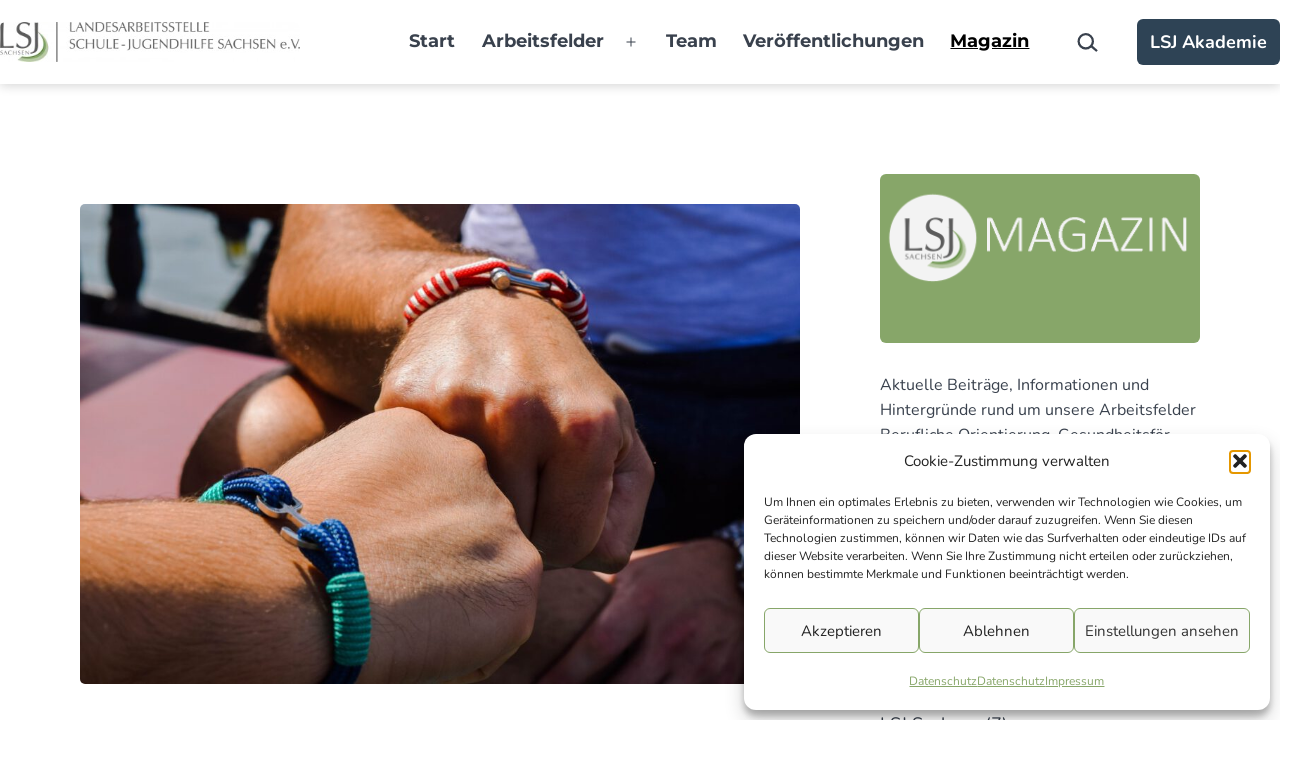

--- FILE ---
content_type: text/html; charset=UTF-8
request_url: https://lsj-sachsen.de/unschlagbar-gewaltpraeventive-arbeit-in-schule-und-hort/
body_size: 23674
content:
<!doctype html>
<html lang="de" prefix="og: https://ogp.me/ns#" >
<head>
	<meta charset="UTF-8" />
	<meta name="viewport" content="width=device-width, initial-scale=1.0" />
		<style>img:is([sizes="auto" i], [sizes^="auto," i]) { contain-intrinsic-size: 3000px 1500px }</style>
	
<!-- Suchmaschinen-Optimierung durch Rank Math PRO - https://rankmath.com/ -->
<title>Unschlagbar – Gewalt&shy;prä&shy;ven&shy;tive Arbeit in Schule und Hort? &ndash; LSJ Sachsen</title>
<meta name="description" content="Im Wunschszenario aller Beteiligten ist Schule ein Ort, an dem sich Pädagogen und Schüler wohl fühlen, sie sich sicher fühlen, angstfrei arbeiten und lernen"/>
<meta name="robots" content="follow, index, max-snippet:-1, max-video-preview:-1, max-image-preview:large"/>
<link rel="canonical" href="https://lsj-sachsen.de/unschlagbar-gewaltpraeventive-arbeit-in-schule-und-hort/" />
<meta property="og:locale" content="de_DE" />
<meta property="og:type" content="article" />
<meta property="og:title" content="Unschlagbar – Gewalt&shy;prä&shy;ven&shy;tive Arbeit in Schule und Hort? &ndash; LSJ Sachsen" />
<meta property="og:description" content="Im Wunschszenario aller Beteiligten ist Schule ein Ort, an dem sich Pädagogen und Schüler wohl fühlen, sie sich sicher fühlen, angstfrei arbeiten und lernen" />
<meta property="og:url" content="https://lsj-sachsen.de/unschlagbar-gewaltpraeventive-arbeit-in-schule-und-hort/" />
<meta property="og:site_name" content="LSJ Sachsen" />
<meta property="article:publisher" content="https://de-de.facebook.com/lsj.sachsen/" />
<meta property="article:tag" content="Fortbildung" />
<meta property="article:tag" content="Gewaltprävention" />
<meta property="article:tag" content="Lebenskompetenz" />
<meta property="article:tag" content="Prävention" />
<meta property="article:tag" content="Regionaler Zirkel" />
<meta property="article:section" content="Gesundheitsförderung" />
<meta property="og:updated_time" content="2023-03-13T00:54:20+01:00" />
<meta property="og:image" content="https://lsj-sachsen.de/wp-content/uploads/2019/11/Magazin_2020_Gewaltpraevention-Schule-Hort.jpg" />
<meta property="og:image:secure_url" content="https://lsj-sachsen.de/wp-content/uploads/2019/11/Magazin_2020_Gewaltpraevention-Schule-Hort.jpg" />
<meta property="og:image:width" content="1024" />
<meta property="og:image:height" content="683" />
<meta property="og:image:alt" content="Unschlagbar – Gewalt&shy;prä&shy;ven&shy;tive Arbeit in Schule und Hort?" />
<meta property="og:image:type" content="image/jpeg" />
<meta property="article:published_time" content="2019-11-05T10:18:00+01:00" />
<meta property="article:modified_time" content="2023-03-13T00:54:20+01:00" />
<meta name="twitter:card" content="summary_large_image" />
<meta name="twitter:title" content="Unschlagbar – Gewalt&shy;prä&shy;ven&shy;tive Arbeit in Schule und Hort? &ndash; LSJ Sachsen" />
<meta name="twitter:description" content="Im Wunschszenario aller Beteiligten ist Schule ein Ort, an dem sich Pädagogen und Schüler wohl fühlen, sie sich sicher fühlen, angstfrei arbeiten und lernen" />
<meta name="twitter:image" content="https://lsj-sachsen.de/wp-content/uploads/2019/11/Magazin_2020_Gewaltpraevention-Schule-Hort.jpg" />
<meta name="twitter:label1" content="Verfasst von" />
<meta name="twitter:data1" content="Sabine Zubrägel" />
<meta name="twitter:label2" content="Lesedauer" />
<meta name="twitter:data2" content="1 Minute" />
<script type="application/ld+json" class="rank-math-schema">{"@context":"https://schema.org","@graph":[{"@type":"Place","@id":"https://lsj-sachsen.de/#place","address":{"@type":"PostalAddress","streetAddress":"Hoyerswerdaer Stra\u00dfe 22","addressLocality":"Dresden","addressRegion":"Sachsen","postalCode":"01099","addressCountry":"Deutschland"}},{"@type":["NGO","Organization"],"@id":"https://lsj-sachsen.de/#organization","name":"LSJ Sachsen","url":"https://lsj-sachsen.de","sameAs":["https://de-de.facebook.com/lsj.sachsen/"],"email":"kontakt@lsj-sachsen.de","address":{"@type":"PostalAddress","streetAddress":"Hoyerswerdaer Stra\u00dfe 22","addressLocality":"Dresden","addressRegion":"Sachsen","postalCode":"01099","addressCountry":"Deutschland"},"logo":{"@type":"ImageObject","@id":"https://lsj-sachsen.de/#logo","url":"https://lsj-sachsen.de/wp-content/uploads/2022/10/Logo_LSJ-Sachsen.png","contentUrl":"https://lsj-sachsen.de/wp-content/uploads/2022/10/Logo_LSJ-Sachsen.png","caption":"LSJ Sachsen","inLanguage":"de","width":"400","height":"54"},"contactPoint":[{"@type":"ContactPoint","telephone":"+49 351 490 68 67","contactType":"customer support"}],"location":{"@id":"https://lsj-sachsen.de/#place"}},{"@type":"WebSite","@id":"https://lsj-sachsen.de/#website","url":"https://lsj-sachsen.de","name":"LSJ Sachsen","alternateName":"LSJ","publisher":{"@id":"https://lsj-sachsen.de/#organization"},"inLanguage":"de"},{"@type":"ImageObject","@id":"https://lsj-sachsen.de/wp-content/uploads/2019/11/Magazin_2020_Gewaltpraevention-Schule-Hort.jpg","url":"https://lsj-sachsen.de/wp-content/uploads/2019/11/Magazin_2020_Gewaltpraevention-Schule-Hort.jpg","width":"1024","height":"683","inLanguage":"de"},{"@type":"WebPage","@id":"https://lsj-sachsen.de/unschlagbar-gewaltpraeventive-arbeit-in-schule-und-hort/#webpage","url":"https://lsj-sachsen.de/unschlagbar-gewaltpraeventive-arbeit-in-schule-und-hort/","name":"Unschlagbar \u2013 Gewalt&shy;pr\u00e4&shy;ven&shy;tive Arbeit in Schule und Hort? &ndash; LSJ Sachsen","datePublished":"2019-11-05T10:18:00+01:00","dateModified":"2023-03-13T00:54:20+01:00","isPartOf":{"@id":"https://lsj-sachsen.de/#website"},"primaryImageOfPage":{"@id":"https://lsj-sachsen.de/wp-content/uploads/2019/11/Magazin_2020_Gewaltpraevention-Schule-Hort.jpg"},"inLanguage":"de"},{"@type":"Person","@id":"https://lsj-sachsen.de/author/sz_lsj_verein/","name":"Sabine Zubr\u00e4gel","url":"https://lsj-sachsen.de/author/sz_lsj_verein/","image":{"@type":"ImageObject","@id":"https://secure.gravatar.com/avatar/ca2a65ef962d5b650f5f4ae2ec8471401f9e3a2a91c76f64e1740371e415a187?s=96&amp;d=monsterid&amp;r=g","url":"https://secure.gravatar.com/avatar/ca2a65ef962d5b650f5f4ae2ec8471401f9e3a2a91c76f64e1740371e415a187?s=96&amp;d=monsterid&amp;r=g","caption":"Sabine Zubr\u00e4gel","inLanguage":"de"},"worksFor":{"@id":"https://lsj-sachsen.de/#organization"}},{"@type":"BlogPosting","headline":"Unschlagbar \u2013 Gewalt&shy;pr\u00e4&shy;ven&shy;tive Arbeit in Schule und Hort? &ndash; LSJ Sachsen","datePublished":"2019-11-05T10:18:00+01:00","dateModified":"2023-03-13T00:54:20+01:00","articleSection":"Gesundheitsf\u00f6rderung","author":{"@id":"https://lsj-sachsen.de/author/sz_lsj_verein/","name":"Sabine Zubr\u00e4gel"},"publisher":{"@id":"https://lsj-sachsen.de/#organization"},"description":"Im Wunschszenario aller Beteiligten ist Schule ein Ort, an dem sich P\u00e4dagogen und Sch\u00fcler wohl f\u00fchlen, sie sich sicher f\u00fchlen, angstfrei arbeiten und lernen","name":"Unschlagbar \u2013 Gewalt&shy;pr\u00e4&shy;ven&shy;tive Arbeit in Schule und Hort? &ndash; LSJ Sachsen","@id":"https://lsj-sachsen.de/unschlagbar-gewaltpraeventive-arbeit-in-schule-und-hort/#richSnippet","isPartOf":{"@id":"https://lsj-sachsen.de/unschlagbar-gewaltpraeventive-arbeit-in-schule-und-hort/#webpage"},"image":{"@id":"https://lsj-sachsen.de/wp-content/uploads/2019/11/Magazin_2020_Gewaltpraevention-Schule-Hort.jpg"},"inLanguage":"de","mainEntityOfPage":{"@id":"https://lsj-sachsen.de/unschlagbar-gewaltpraeventive-arbeit-in-schule-und-hort/#webpage"}}]}</script>
<!-- /Rank Math WordPress SEO Plugin -->

<link rel='dns-prefetch' href='//use.fontawesome.com' />
<link rel="alternate" type="application/rss+xml" title="LSJ Sachsen &raquo; Feed" href="https://lsj-sachsen.de/feed/" />
<link rel="alternate" type="application/rss+xml" title="LSJ Sachsen &raquo; Kommentar-Feed" href="https://lsj-sachsen.de/comments/feed/" />
<link rel="alternate" type="application/rss+xml" title="LSJ Sachsen &raquo; Unschlagbar – Gewalt&shy;prä&shy;ven&shy;tive Arbeit in Schule und Hort?-Kommentar-Feed" href="https://lsj-sachsen.de/unschlagbar-gewaltpraeventive-arbeit-in-schule-und-hort/feed/" />
<script>
window._wpemojiSettings = {"baseUrl":"https:\/\/s.w.org\/images\/core\/emoji\/16.0.1\/72x72\/","ext":".png","svgUrl":"https:\/\/s.w.org\/images\/core\/emoji\/16.0.1\/svg\/","svgExt":".svg","source":{"concatemoji":"https:\/\/lsj-sachsen.de\/wp-includes\/js\/wp-emoji-release.min.js?ver=6.8.3"}};
/*! This file is auto-generated */
!function(s,n){var o,i,e;function c(e){try{var t={supportTests:e,timestamp:(new Date).valueOf()};sessionStorage.setItem(o,JSON.stringify(t))}catch(e){}}function p(e,t,n){e.clearRect(0,0,e.canvas.width,e.canvas.height),e.fillText(t,0,0);var t=new Uint32Array(e.getImageData(0,0,e.canvas.width,e.canvas.height).data),a=(e.clearRect(0,0,e.canvas.width,e.canvas.height),e.fillText(n,0,0),new Uint32Array(e.getImageData(0,0,e.canvas.width,e.canvas.height).data));return t.every(function(e,t){return e===a[t]})}function u(e,t){e.clearRect(0,0,e.canvas.width,e.canvas.height),e.fillText(t,0,0);for(var n=e.getImageData(16,16,1,1),a=0;a<n.data.length;a++)if(0!==n.data[a])return!1;return!0}function f(e,t,n,a){switch(t){case"flag":return n(e,"\ud83c\udff3\ufe0f\u200d\u26a7\ufe0f","\ud83c\udff3\ufe0f\u200b\u26a7\ufe0f")?!1:!n(e,"\ud83c\udde8\ud83c\uddf6","\ud83c\udde8\u200b\ud83c\uddf6")&&!n(e,"\ud83c\udff4\udb40\udc67\udb40\udc62\udb40\udc65\udb40\udc6e\udb40\udc67\udb40\udc7f","\ud83c\udff4\u200b\udb40\udc67\u200b\udb40\udc62\u200b\udb40\udc65\u200b\udb40\udc6e\u200b\udb40\udc67\u200b\udb40\udc7f");case"emoji":return!a(e,"\ud83e\udedf")}return!1}function g(e,t,n,a){var r="undefined"!=typeof WorkerGlobalScope&&self instanceof WorkerGlobalScope?new OffscreenCanvas(300,150):s.createElement("canvas"),o=r.getContext("2d",{willReadFrequently:!0}),i=(o.textBaseline="top",o.font="600 32px Arial",{});return e.forEach(function(e){i[e]=t(o,e,n,a)}),i}function t(e){var t=s.createElement("script");t.src=e,t.defer=!0,s.head.appendChild(t)}"undefined"!=typeof Promise&&(o="wpEmojiSettingsSupports",i=["flag","emoji"],n.supports={everything:!0,everythingExceptFlag:!0},e=new Promise(function(e){s.addEventListener("DOMContentLoaded",e,{once:!0})}),new Promise(function(t){var n=function(){try{var e=JSON.parse(sessionStorage.getItem(o));if("object"==typeof e&&"number"==typeof e.timestamp&&(new Date).valueOf()<e.timestamp+604800&&"object"==typeof e.supportTests)return e.supportTests}catch(e){}return null}();if(!n){if("undefined"!=typeof Worker&&"undefined"!=typeof OffscreenCanvas&&"undefined"!=typeof URL&&URL.createObjectURL&&"undefined"!=typeof Blob)try{var e="postMessage("+g.toString()+"("+[JSON.stringify(i),f.toString(),p.toString(),u.toString()].join(",")+"));",a=new Blob([e],{type:"text/javascript"}),r=new Worker(URL.createObjectURL(a),{name:"wpTestEmojiSupports"});return void(r.onmessage=function(e){c(n=e.data),r.terminate(),t(n)})}catch(e){}c(n=g(i,f,p,u))}t(n)}).then(function(e){for(var t in e)n.supports[t]=e[t],n.supports.everything=n.supports.everything&&n.supports[t],"flag"!==t&&(n.supports.everythingExceptFlag=n.supports.everythingExceptFlag&&n.supports[t]);n.supports.everythingExceptFlag=n.supports.everythingExceptFlag&&!n.supports.flag,n.DOMReady=!1,n.readyCallback=function(){n.DOMReady=!0}}).then(function(){return e}).then(function(){var e;n.supports.everything||(n.readyCallback(),(e=n.source||{}).concatemoji?t(e.concatemoji):e.wpemoji&&e.twemoji&&(t(e.twemoji),t(e.wpemoji)))}))}((window,document),window._wpemojiSettings);
</script>
<style id='wp-emoji-styles-inline-css'>

	img.wp-smiley, img.emoji {
		display: inline !important;
		border: none !important;
		box-shadow: none !important;
		height: 1em !important;
		width: 1em !important;
		margin: 0 0.07em !important;
		vertical-align: -0.1em !important;
		background: none !important;
		padding: 0 !important;
	}
</style>
<link rel='stylesheet' id='wp-block-library-css' href='https://lsj-sachsen.de/wp-includes/css/dist/block-library/style.min.css?ver=6.8.3' media='all' />
<style id='classic-theme-styles-inline-css'>
/*! This file is auto-generated */
.wp-block-button__link{color:#fff;background-color:#32373c;border-radius:9999px;box-shadow:none;text-decoration:none;padding:calc(.667em + 2px) calc(1.333em + 2px);font-size:1.125em}.wp-block-file__button{background:#32373c;color:#fff;text-decoration:none}
</style>
<link rel='stylesheet' id='twentig-blocks-css' href='https://lsj-sachsen.de/wp-content/plugins/twentig/dist/style-index.css?ver=2f2aa03d36da08e54bf6' media='all' />
<link rel='stylesheet' id='twenty-twenty-one-custom-color-overrides-css' href='https://lsj-sachsen.de/wp-content/themes/twentytwentyone/assets/css/custom-color-overrides.css?ver=2.6' media='all' />
<style id='twenty-twenty-one-custom-color-overrides-inline-css'>
:root .editor-styles-wrapper{--global--color-background: #ffffff;--global--color-primary: #000;--global--color-secondary: #000;--button--color-background: #000;--button--color-text-hover: #000;}
</style>
<style id='font-awesome-svg-styles-default-inline-css'>
.svg-inline--fa {
  display: inline-block;
  height: 1em;
  overflow: visible;
  vertical-align: -.125em;
}
</style>
<link rel='stylesheet' id='font-awesome-svg-styles-css' href='https://lsj-sachsen.de/wp-content/uploads/font-awesome/v6.2.0/css/svg-with-js.css' media='all' />
<style id='font-awesome-svg-styles-inline-css'>
   .wp-block-font-awesome-icon svg::before,
   .wp-rich-text-font-awesome-icon svg::before {content: unset;}
</style>
<style id='global-styles-inline-css'>
:root{--wp--preset--aspect-ratio--square: 1;--wp--preset--aspect-ratio--4-3: 4/3;--wp--preset--aspect-ratio--3-4: 3/4;--wp--preset--aspect-ratio--3-2: 3/2;--wp--preset--aspect-ratio--2-3: 2/3;--wp--preset--aspect-ratio--16-9: 16/9;--wp--preset--aspect-ratio--9-16: 9/16;--wp--preset--color--black: #000000;--wp--preset--color--cyan-bluish-gray: #abb8c3;--wp--preset--color--white: #FFFFFF;--wp--preset--color--pale-pink: #f78da7;--wp--preset--color--vivid-red: #cf2e2e;--wp--preset--color--luminous-vivid-orange: #ff6900;--wp--preset--color--luminous-vivid-amber: #fcb900;--wp--preset--color--light-green-cyan: #7bdcb5;--wp--preset--color--vivid-green-cyan: #00d084;--wp--preset--color--pale-cyan-blue: #8ed1fc;--wp--preset--color--vivid-cyan-blue: #0693e3;--wp--preset--color--vivid-purple: #9b51e0;--wp--preset--color--dark-gray: #28303D;--wp--preset--color--gray: #39414D;--wp--preset--color--green: #D1E4DD;--wp--preset--color--blue: #D1DFE4;--wp--preset--color--purple: #D1D1E4;--wp--preset--color--red: #E4D1D1;--wp--preset--color--orange: #E4DAD1;--wp--preset--color--yellow: #EEEADD;--wp--preset--color--subtle: #f4f4f4;--wp--preset--gradient--vivid-cyan-blue-to-vivid-purple: linear-gradient(135deg,rgba(6,147,227,1) 0%,rgb(155,81,224) 100%);--wp--preset--gradient--light-green-cyan-to-vivid-green-cyan: linear-gradient(135deg,rgb(122,220,180) 0%,rgb(0,208,130) 100%);--wp--preset--gradient--luminous-vivid-amber-to-luminous-vivid-orange: linear-gradient(135deg,rgba(252,185,0,1) 0%,rgba(255,105,0,1) 100%);--wp--preset--gradient--luminous-vivid-orange-to-vivid-red: linear-gradient(135deg,rgba(255,105,0,1) 0%,rgb(207,46,46) 100%);--wp--preset--gradient--very-light-gray-to-cyan-bluish-gray: linear-gradient(135deg,rgb(238,238,238) 0%,rgb(169,184,195) 100%);--wp--preset--gradient--cool-to-warm-spectrum: linear-gradient(135deg,rgb(74,234,220) 0%,rgb(151,120,209) 20%,rgb(207,42,186) 40%,rgb(238,44,130) 60%,rgb(251,105,98) 80%,rgb(254,248,76) 100%);--wp--preset--gradient--blush-light-purple: linear-gradient(135deg,rgb(255,206,236) 0%,rgb(152,150,240) 100%);--wp--preset--gradient--blush-bordeaux: linear-gradient(135deg,rgb(254,205,165) 0%,rgb(254,45,45) 50%,rgb(107,0,62) 100%);--wp--preset--gradient--luminous-dusk: linear-gradient(135deg,rgb(255,203,112) 0%,rgb(199,81,192) 50%,rgb(65,88,208) 100%);--wp--preset--gradient--pale-ocean: linear-gradient(135deg,rgb(255,245,203) 0%,rgb(182,227,212) 50%,rgb(51,167,181) 100%);--wp--preset--gradient--electric-grass: linear-gradient(135deg,rgb(202,248,128) 0%,rgb(113,206,126) 100%);--wp--preset--gradient--midnight: linear-gradient(135deg,rgb(2,3,129) 0%,rgb(40,116,252) 100%);--wp--preset--gradient--purple-to-yellow: linear-gradient(160deg, #D1D1E4 0%, #EEEADD 100%);--wp--preset--gradient--yellow-to-purple: linear-gradient(160deg, #EEEADD 0%, #D1D1E4 100%);--wp--preset--gradient--green-to-yellow: linear-gradient(160deg, #D1E4DD 0%, #EEEADD 100%);--wp--preset--gradient--yellow-to-green: linear-gradient(160deg, #EEEADD 0%, #D1E4DD 100%);--wp--preset--gradient--red-to-yellow: linear-gradient(160deg, #E4D1D1 0%, #EEEADD 100%);--wp--preset--gradient--yellow-to-red: linear-gradient(160deg, #EEEADD 0%, #E4D1D1 100%);--wp--preset--gradient--purple-to-red: linear-gradient(160deg, #D1D1E4 0%, #E4D1D1 100%);--wp--preset--gradient--red-to-purple: linear-gradient(160deg, #E4D1D1 0%, #D1D1E4 100%);--wp--preset--font-size--small: 18px;--wp--preset--font-size--medium: 22.5px;--wp--preset--font-size--large: 24px;--wp--preset--font-size--x-large: 42px;--wp--preset--font-size--extra-small: 16px;--wp--preset--font-size--normal: 20px;--wp--preset--font-size--h-3: 32px;--wp--preset--font-size--extra-large: 40px;--wp--preset--font-size--h-2: 48px;--wp--preset--font-size--huge: 64px;--wp--preset--font-size--gigantic: 144px;--wp--preset--spacing--20: 0.44rem;--wp--preset--spacing--30: 0.67rem;--wp--preset--spacing--40: 1rem;--wp--preset--spacing--50: 1.5rem;--wp--preset--spacing--60: 2.25rem;--wp--preset--spacing--70: 3.38rem;--wp--preset--spacing--80: 5.06rem;--wp--preset--shadow--natural: 6px 6px 9px rgba(0, 0, 0, 0.2);--wp--preset--shadow--deep: 12px 12px 50px rgba(0, 0, 0, 0.4);--wp--preset--shadow--sharp: 6px 6px 0px rgba(0, 0, 0, 0.2);--wp--preset--shadow--outlined: 6px 6px 0px -3px rgba(255, 255, 255, 1), 6px 6px rgba(0, 0, 0, 1);--wp--preset--shadow--crisp: 6px 6px 0px rgba(0, 0, 0, 1);}:root :where(.is-layout-flow) > :first-child{margin-block-start: 0;}:root :where(.is-layout-flow) > :last-child{margin-block-end: 0;}:root :where(.is-layout-flow) > *{margin-block-start: 24px;margin-block-end: 0;}:root :where(.is-layout-constrained) > :first-child{margin-block-start: 0;}:root :where(.is-layout-constrained) > :last-child{margin-block-end: 0;}:root :where(.is-layout-constrained) > *{margin-block-start: 24px;margin-block-end: 0;}:root :where(.is-layout-flex){gap: 24px;}:root :where(.is-layout-grid){gap: 24px;}body .is-layout-flex{display: flex;}.is-layout-flex{flex-wrap: wrap;align-items: center;}.is-layout-flex > :is(*, div){margin: 0;}body .is-layout-grid{display: grid;}.is-layout-grid > :is(*, div){margin: 0;}.has-black-color{color: var(--wp--preset--color--black) !important;}.has-cyan-bluish-gray-color{color: var(--wp--preset--color--cyan-bluish-gray) !important;}.has-white-color{color: var(--wp--preset--color--white) !important;}.has-pale-pink-color{color: var(--wp--preset--color--pale-pink) !important;}.has-vivid-red-color{color: var(--wp--preset--color--vivid-red) !important;}.has-luminous-vivid-orange-color{color: var(--wp--preset--color--luminous-vivid-orange) !important;}.has-luminous-vivid-amber-color{color: var(--wp--preset--color--luminous-vivid-amber) !important;}.has-light-green-cyan-color{color: var(--wp--preset--color--light-green-cyan) !important;}.has-vivid-green-cyan-color{color: var(--wp--preset--color--vivid-green-cyan) !important;}.has-pale-cyan-blue-color{color: var(--wp--preset--color--pale-cyan-blue) !important;}.has-vivid-cyan-blue-color{color: var(--wp--preset--color--vivid-cyan-blue) !important;}.has-vivid-purple-color{color: var(--wp--preset--color--vivid-purple) !important;}.has-dark-gray-color{color: var(--wp--preset--color--dark-gray) !important;}.has-gray-color{color: var(--wp--preset--color--gray) !important;}.has-green-color{color: var(--wp--preset--color--green) !important;}.has-blue-color{color: var(--wp--preset--color--blue) !important;}.has-purple-color{color: var(--wp--preset--color--purple) !important;}.has-red-color{color: var(--wp--preset--color--red) !important;}.has-orange-color{color: var(--wp--preset--color--orange) !important;}.has-yellow-color{color: var(--wp--preset--color--yellow) !important;}.has-subtle-color{color: var(--wp--preset--color--subtle) !important;}.has-black-background-color{background-color: var(--wp--preset--color--black) !important;}.has-cyan-bluish-gray-background-color{background-color: var(--wp--preset--color--cyan-bluish-gray) !important;}.has-white-background-color{background-color: var(--wp--preset--color--white) !important;}.has-pale-pink-background-color{background-color: var(--wp--preset--color--pale-pink) !important;}.has-vivid-red-background-color{background-color: var(--wp--preset--color--vivid-red) !important;}.has-luminous-vivid-orange-background-color{background-color: var(--wp--preset--color--luminous-vivid-orange) !important;}.has-luminous-vivid-amber-background-color{background-color: var(--wp--preset--color--luminous-vivid-amber) !important;}.has-light-green-cyan-background-color{background-color: var(--wp--preset--color--light-green-cyan) !important;}.has-vivid-green-cyan-background-color{background-color: var(--wp--preset--color--vivid-green-cyan) !important;}.has-pale-cyan-blue-background-color{background-color: var(--wp--preset--color--pale-cyan-blue) !important;}.has-vivid-cyan-blue-background-color{background-color: var(--wp--preset--color--vivid-cyan-blue) !important;}.has-vivid-purple-background-color{background-color: var(--wp--preset--color--vivid-purple) !important;}.has-dark-gray-background-color{background-color: var(--wp--preset--color--dark-gray) !important;}.has-gray-background-color{background-color: var(--wp--preset--color--gray) !important;}.has-green-background-color{background-color: var(--wp--preset--color--green) !important;}.has-blue-background-color{background-color: var(--wp--preset--color--blue) !important;}.has-purple-background-color{background-color: var(--wp--preset--color--purple) !important;}.has-red-background-color{background-color: var(--wp--preset--color--red) !important;}.has-orange-background-color{background-color: var(--wp--preset--color--orange) !important;}.has-yellow-background-color{background-color: var(--wp--preset--color--yellow) !important;}.has-subtle-background-color{background-color: var(--wp--preset--color--subtle) !important;}.has-black-border-color{border-color: var(--wp--preset--color--black) !important;}.has-cyan-bluish-gray-border-color{border-color: var(--wp--preset--color--cyan-bluish-gray) !important;}.has-white-border-color{border-color: var(--wp--preset--color--white) !important;}.has-pale-pink-border-color{border-color: var(--wp--preset--color--pale-pink) !important;}.has-vivid-red-border-color{border-color: var(--wp--preset--color--vivid-red) !important;}.has-luminous-vivid-orange-border-color{border-color: var(--wp--preset--color--luminous-vivid-orange) !important;}.has-luminous-vivid-amber-border-color{border-color: var(--wp--preset--color--luminous-vivid-amber) !important;}.has-light-green-cyan-border-color{border-color: var(--wp--preset--color--light-green-cyan) !important;}.has-vivid-green-cyan-border-color{border-color: var(--wp--preset--color--vivid-green-cyan) !important;}.has-pale-cyan-blue-border-color{border-color: var(--wp--preset--color--pale-cyan-blue) !important;}.has-vivid-cyan-blue-border-color{border-color: var(--wp--preset--color--vivid-cyan-blue) !important;}.has-vivid-purple-border-color{border-color: var(--wp--preset--color--vivid-purple) !important;}.has-dark-gray-border-color{border-color: var(--wp--preset--color--dark-gray) !important;}.has-gray-border-color{border-color: var(--wp--preset--color--gray) !important;}.has-green-border-color{border-color: var(--wp--preset--color--green) !important;}.has-blue-border-color{border-color: var(--wp--preset--color--blue) !important;}.has-purple-border-color{border-color: var(--wp--preset--color--purple) !important;}.has-red-border-color{border-color: var(--wp--preset--color--red) !important;}.has-orange-border-color{border-color: var(--wp--preset--color--orange) !important;}.has-yellow-border-color{border-color: var(--wp--preset--color--yellow) !important;}.has-subtle-border-color{border-color: var(--wp--preset--color--subtle) !important;}.has-vivid-cyan-blue-to-vivid-purple-gradient-background{background: var(--wp--preset--gradient--vivid-cyan-blue-to-vivid-purple) !important;}.has-light-green-cyan-to-vivid-green-cyan-gradient-background{background: var(--wp--preset--gradient--light-green-cyan-to-vivid-green-cyan) !important;}.has-luminous-vivid-amber-to-luminous-vivid-orange-gradient-background{background: var(--wp--preset--gradient--luminous-vivid-amber-to-luminous-vivid-orange) !important;}.has-luminous-vivid-orange-to-vivid-red-gradient-background{background: var(--wp--preset--gradient--luminous-vivid-orange-to-vivid-red) !important;}.has-very-light-gray-to-cyan-bluish-gray-gradient-background{background: var(--wp--preset--gradient--very-light-gray-to-cyan-bluish-gray) !important;}.has-cool-to-warm-spectrum-gradient-background{background: var(--wp--preset--gradient--cool-to-warm-spectrum) !important;}.has-blush-light-purple-gradient-background{background: var(--wp--preset--gradient--blush-light-purple) !important;}.has-blush-bordeaux-gradient-background{background: var(--wp--preset--gradient--blush-bordeaux) !important;}.has-luminous-dusk-gradient-background{background: var(--wp--preset--gradient--luminous-dusk) !important;}.has-pale-ocean-gradient-background{background: var(--wp--preset--gradient--pale-ocean) !important;}.has-electric-grass-gradient-background{background: var(--wp--preset--gradient--electric-grass) !important;}.has-midnight-gradient-background{background: var(--wp--preset--gradient--midnight) !important;}.has-purple-to-yellow-gradient-background{background: var(--wp--preset--gradient--purple-to-yellow) !important;}.has-yellow-to-purple-gradient-background{background: var(--wp--preset--gradient--yellow-to-purple) !important;}.has-green-to-yellow-gradient-background{background: var(--wp--preset--gradient--green-to-yellow) !important;}.has-yellow-to-green-gradient-background{background: var(--wp--preset--gradient--yellow-to-green) !important;}.has-red-to-yellow-gradient-background{background: var(--wp--preset--gradient--red-to-yellow) !important;}.has-yellow-to-red-gradient-background{background: var(--wp--preset--gradient--yellow-to-red) !important;}.has-purple-to-red-gradient-background{background: var(--wp--preset--gradient--purple-to-red) !important;}.has-red-to-purple-gradient-background{background: var(--wp--preset--gradient--red-to-purple) !important;}.has-small-font-size{font-size: var(--wp--preset--font-size--small) !important;}.has-medium-font-size{font-size: var(--wp--preset--font-size--medium) !important;}.has-large-font-size{font-size: var(--wp--preset--font-size--large) !important;}.has-x-large-font-size{font-size: var(--wp--preset--font-size--x-large) !important;}.has-extra-small-font-size{font-size: var(--wp--preset--font-size--extra-small) !important;}.has-normal-font-size{font-size: var(--wp--preset--font-size--normal) !important;}.has-h-3-font-size{font-size: var(--wp--preset--font-size--h-3) !important;}.has-extra-large-font-size{font-size: var(--wp--preset--font-size--extra-large) !important;}.has-h-2-font-size{font-size: var(--wp--preset--font-size--h-2) !important;}.has-huge-font-size{font-size: var(--wp--preset--font-size--huge) !important;}.has-gigantic-font-size{font-size: var(--wp--preset--font-size--gigantic) !important;}
:root :where(.wp-block-pullquote){font-size: 1.5em;line-height: 1.6;}
@media (max-width: 651px) { .tw-sm-hidden { display: none !important; }}@media (min-width: 652px) and (max-width: 1023px) { .tw-md-hidden { display: none !important; }}@media (min-width: 1024px) { .tw-lg-hidden { display: none !important; }}@media (width < 652px) { .tw-sm-hidden { display: none !important; }}@media (652px <= width < 1024px) { .tw-md-hidden { display: none !important; }}@media (width >= 1024px) { .tw-lg-hidden { display: none !important; }}
.tw-mt-0{margin-top:0px!important;}.tw-mb-0{margin-bottom:0px!important;}.tw-mt-1{margin-top:5px!important;}.tw-mb-1{margin-bottom:5px!important;}.tw-mt-2{margin-top:10px!important;}.tw-mb-2{margin-bottom:10px!important;}.tw-mt-3{margin-top:15px!important;}.tw-mb-3{margin-bottom:15px!important;}.tw-mt-4{margin-top:20px!important;}.tw-mb-4{margin-bottom:20px!important;}.tw-mt-5{margin-top:30px!important;}.tw-mb-5{margin-bottom:30px!important;}.tw-mt-6{margin-top:40px!important;}.tw-mb-6{margin-bottom:40px!important;}.tw-mt-7{margin-top:50px!important;}.tw-mb-7{margin-bottom:50px!important;}.tw-mt-8{margin-top:60px!important;}.tw-mb-8{margin-bottom:60px!important;}.tw-mt-9{margin-top:80px!important;}.tw-mb-9{margin-bottom:80px!important;}.tw-mt-10{margin-top:100px!important;}.tw-mb-10{margin-bottom:100px!important;}.tw-mt-auto{margin-top:auto!important;}.tw-mb-auto{margin-bottom:auto!important;}
</style>
<link rel='stylesheet' id='pb-accordion-blocks-style-css' href='https://lsj-sachsen.de/wp-content/plugins/accordion-blocks/build/index.css?ver=1.5.0' media='all' />
<link rel='stylesheet' id='cmplz-general-css' href='https://lsj-sachsen.de/wp-content/plugins/complianz-gdpr/assets/css/cookieblocker.min.css?ver=1762191268' media='all' />
<link rel='stylesheet' id='twenty-twenty-one-style-css' href='https://lsj-sachsen.de/wp-content/plugins/twentig/dist/css/twentytwentyone/theme-style.css?ver=1.8' media='all' />
<style id='twenty-twenty-one-style-inline-css'>
:root{--global--color-background: #ffffff;--global--color-primary: #000;--global--color-secondary: #000;--button--color-background: #000;--button--color-text-hover: #000;}
</style>
<link rel='stylesheet' id='twenty-twenty-one-print-style-css' href='https://lsj-sachsen.de/wp-content/themes/twentytwentyone/assets/css/print.css?ver=2.6' media='print' />
<link rel='stylesheet' id='font-awesome-official-css' href='https://use.fontawesome.com/releases/v6.2.0/css/all.css' media='all' integrity="sha384-SOnAn/m2fVJCwnbEYgD4xzrPtvsXdElhOVvR8ND1YjB5nhGNwwf7nBQlhfAwHAZC" crossorigin="anonymous" />
<link rel='stylesheet' id='twentig-twentyone-css' href='https://lsj-sachsen.de/wp-content/plugins/twentig/dist/css/twentytwentyone/style.css?ver=1.9.4' media='all' />
<style id='twentig-twentyone-inline-css'>
.menu-search:last-child{margin-inline-end:var(--primary-nav--padding)}.header-actions .search-form{margin:0;position:relative;max-width:100%}.header-actions .search-submit{background:transparent!important;border:0;position:absolute;padding:2px;right:0;top:50%;margin:-14px 0 0}.header-actions .search-field:placeholder-shown + .search-submit{pointer-events:none}.header-actions .search-field:not(:focus){cursor:pointer}.header-actions .search-field{-webkit-appearance:none;-webkit-border-radius:0;margin:0;font-size:var(--primary-nav--font-size-sub-menu);padding:4px 34px 4px 0;border:0;border-bottom:1px solid transparent;color:currentcolor;background:transparent!important;width:0;transition:width 0.4s ease-in-out,border-color 0.2s ease-in-out}.header-actions .search-field::placeholder{color:currentcolor}.header-actions .search-form:focus-within .search-field{width:200px;border-color:currentcolor}.header-actions .search-field:focus{outline:none}.header-actions .search-field:focus-visible{outline-offset:5px}.rtl .header-actions .search-submit{right:auto;left:0}.rtl .header-actions .search-field{padding:4px 0 4px 34px}.primary-navigation .menu-button a{text-decoration:none!important;padding-inline:16px;font-weight:var(--button--font-weight);font-family:var(--button--font-family);border-radius:var(--button--border-radius);text-transform:none;letter-spacing:normal}#site-navigation .menu-button a,#site-navigation .menu-button a:focus{background-color:var(--header--color-text);color:var(--header--color-background,var(--global--color-background))}#site-navigation .menu-button a:is(:hover,:focus){opacity:0.9;outline-offset:4px!important}.menu-search + .social-item,.social-item + .menu-button{margin-inline-start:25px}.menu-search + .menu-button{margin-inline-start:35px}.header-actions .menu-button:last-child{margin-inline-end:var(--primary-nav--padding)}.header-actions .social-item:first-child{margin-inline-start:calc(0px - var(--primary-nav--padding))}@media (max-width:1023px){.tw-header-padding-small{--header--padding:24px}.menu-button-container{display:flex;padding-inline-end:calc(var(--site--padding) - 20px)}.has-logo .menu-button-container{padding-top:calc(var(--header--padding) + (var(--logo--height) - 45px)/2)}.site-header:not(.has-logo) .menu-button-container{padding-top:calc(var(--header--padding) + var(--branding--title--font-size)*1.2/2 - 22.5px)}.lock-scrolling .site{position:fixed;max-width:100%;width:100%}.site-header .primary-navigation{position:absolute;top:var(--global--admin-bar--height)}.primary-navigation-open .primary-navigation{width:100%;position:fixed;z-index:2}.primary-navigation>.primary-menu-container{display:block;position:fixed;visibility:hidden;opacity:0;top:0;height:100vh;z-index:499;overflow-x:hidden;overflow-y:auto;transform:translateY(var(--global--spacing-vertical));padding:calc(var(--global--spacing-unit)*6) var(--site--padding) var(--global--spacing-horizontal);background-color:var(--header--color-background);margin-inline-start:0}.admin-bar .primary-navigation>.primary-menu-container{top:0}.has-logo .primary-menu-container{padding-top:calc(80px + var(--logo--height))}.has-title-and-tagline .primary-menu-container{padding-top:calc(80px + var(--branding--title--font-size))}.primary-navigation>div>.menu-wrapper{padding-bottom:120px}.primary-navigation>div>.menu-wrapper:not(:last-child){padding-bottom:20px}.primary-navigation>div>.menu-wrapper li{display:block!important;position:relative;width:100%;margin-inline-start:0!important}.header-actions .search-field,.primary-navigation a{font-size:var(--primary-nav--font-size-mobile)}.site-header .primary-navigation .primary-menu-container .menu-wrapper a{padding-inline:0}.primary-navigation .sub-menu .menu-item>a{font-size:var(--primary-nav--font-size-sub-menu-mobile)}ul.header-actions{margin-inline-start:0;padding-bottom:120px;justify-content:flex-start}.header-actions .menu-search{margin:0 0 35px;width:100%}.header-actions .menu-search:last-child{margin-bottom:0}.header-actions .search-field{width:100%;border-color:currentcolor}.header-actions .menu-button{width:100%;margin:0}.header-actions .menu-button a{display:inline-block}.social-item + .menu-button{margin-top:35px}.menu-search + .menu-button{margin-top:15px}.header-actions .social-item{margin-inline-start:calc(0px - var(--primary-nav--padding))}.header-actions .social-item a{padding:var(--primary-nav--padding)}.header-actions .social-item + .social-item{margin-inline-start:0}#site-navigation .sub-menu{position:relative;display:block!important;padding:0;padding-inline-start:20px;margin:0;border:0;top:auto}.site-header .sub-menu-toggle,.site-header .sub-menu::after,.site-header .sub-menu::before{display:none!important}}.footer-navigation{font-size:min(var(--footer--font-size),18px);margin:0}.footer-inline .site-logo{margin:0}.footer-inline .site-name{padding-inline-end:25px;margin-inline-end:0!important}.footer-inline .site-info{display:flex;flex-wrap:wrap;align-items:baseline;padding-top:calc(var(--global--spacing-vertical)*0.5)}.footer-inline .site-info>*{margin-top:calc(var(--global--spacing-vertical)*0.5)}.footer-inline .site-info .powered-by{margin-inline-start:0}.footer-inline .powered-by:not(:last-child),.footer-inline .site-info .site-name:not(:nth-last-child(3)){margin-inline-end:auto;padding-inline-end:60px}.footer-navigation-wrapper{justify-content:flex-start;margin:0 calc(0px - var(--primary-nav--padding))}.footer-navigation-wrapper li{line-height:2.2}.footer-navigation-wrapper li a{padding-block:5px}.footer-navigation:only-child{flex-grow:1}.footer-navigation:only-child .menu-item:not(.social-item) + .social-item,.footer-navigation:only-child .social-item + .menu-item:not(.social-item){margin-inline-start:auto}.tw-footer-bg .footer-inline{padding-top:calc(var(--global--spacing-vertical)*1);padding-bottom:calc(var(--global--spacing-vertical)*1.5)}.tw-footer-monocolor .footer-inline{padding-top:0}.tw-footer-bg .footer-inline .site-info{margin:0;padding:0}@media (max-width:651px){.footer-inline .site-info{flex-direction:column;align-items:flex-start}.footer-inline .site-info .powered-by{order:3;padding-inline-end:0}.footer-navigation:only-child li.menu-item{margin-inline-start:0!important}.footer-navigation li:not(.social-item){width:100%}.footer-navigation li:not(.social-item) ~ .social-item{margin-top:10px}}.home.tw-hero-above .has-post-thumbnail .entry-header,.home.tw-hero-above .hentry .post-thumbnail{margin-bottom:0}.tw-hero-above .has-post-thumbnail .entry-header{margin-bottom:calc(var(--global--spacing-vertical)*3);padding-bottom:calc(var(--global--spacing-vertical)*2)}.tw-hero-above .entry-header{display:flex;flex-direction:column}.tw-hero-above .entry-header>*{width:100%;margin-bottom:0}.tw-hero-above .post-thumbnail{order:-1;margin-top:0;margin-bottom:calc(var(--global--spacing-vertical)*1.666)}.tw-hero-above .post-thumbnail img{margin-top:0}.content-area{max-width:var(--responsive--aligndefault-width);margin-inline:auto}.site-main{--responsive--aligndefault-width:100%;--responsive--alignwide-width:100%}.blog-sidebar{max-width:var(--responsive--aligndefault-width);margin:calc(var(--global--spacing-vertical)*2) auto 0}.blog-sidebar .widget{font-size:min(var(--footer--font-size),18px);margin-bottom:calc(var(--global--spacing-vertical)*1.5)}.blog-sidebar .widget:last-child{margin-bottom:0}.tw-has-sidebar .site-main .pagination{max-width:var(--responsive--aligndefault-width);margin-bottom:0}.tw-blog-stack.tw-blog-separator .site-main>*{margin-block:calc(var(--global--spacing-vertical)*2)}.tw-blog-stack.tw-blog-separator .site-main>*:first-child{margin-top:0}.tw-blog-stack.tw-blog-separator .site-main>*:last-child{margin-bottom:0}.tw-blog-stack.tw-blog-separator .entry-footer{padding-top:calc(var(--global--spacing-unit)*0.5);padding-bottom:calc(var(--global--spacing-vertical)*2)}.tw-blog-stack.tw-blog-minimal .entry-footer{padding-top:calc(var(--global--spacing-unit)*0.5);padding-bottom:0}@media only screen and (max-width:651px){.blog-sidebar .widget{margin-bottom:calc(var(--global--spacing-vertical))}}@media only screen and (min-width:1024px){.content-area{display:flex;align-items:flex-start;margin:0 auto;max-width:var(--responsive--alignwide-width)}.site-main{width:calc(100% - 340px);margin:0}.blog-sidebar{width:340px;margin-top:var(--global--spacing-vertical);padding-inline-start:60px}}@media only screen and (min-width:1280px){.site-main{width:calc(100% - 400px)}.blog-sidebar{padding-inline-start:80px;width:400px}}@media only screen and (min-width:822px) and (max-width:1279px){.tw-blog-grid .site-main{column-gap:24px}.tw-blog-grid.tw-blog-card .site-main{row-gap:24px}.tw-blog-columns-3 .site-main{grid-template-columns:repeat(2,minmax(0,1fr))}}.widget-area{font-size:min(var(--footer--font-size),18px);color:var(--widgets--color-text,var(--footer--color-text))}.tw-footer-widgets-bg .widget-area{background-color:var(--widgets--color-background,var(--footer--color-background));max-width:none;padding:calc(var(--global--spacing-vertical)*1.333) calc((100% - var(--responsive--alignwide-width))/2)}.tw-footer-widgets-full .widget-area{padding-inline:var(--responsive--alignfull-padding);max-width:none}.tw-footer-monocolor .widget-area{padding-bottom:calc(var(--global--spacing-vertical)*0.666)}.widget-area .widget a{color:var(--widgets--color-link,var(--footer--color-link))}@media (max-width:481px){.widget-area>*{margin-block:var(--global--spacing-vertical)}}@media only screen and (max-width:1023px){.widget-area{column-gap:40px}}:root{--max--alignwide-width:1200px;--max--aligndefault-width:850px;--font-base:'Nunito',sans-serif;--global--font-size-base:1.25rem;--global--line-height-body:1.6;--font-headings:'Montserrat',sans-serif;--heading--font-weight:700;--heading--font-weight-page-title:700;--heading--font-weight-strong:700;--widget--font-weight-title:700;--global--letter-spacing:-0.015em;--heading--letter-spacing-h5:-0.015em;--heading--letter-spacing-h6:-0.015em;--global--font-size-xxl:4rem;--primary-nav--font-family:var(--font-headings);--primary-nav--font-size:1.125rem;--primary-nav--font-weight:700;--button--padding-vertical:12px;--button--padding-horizontal:24px;--button--font-size:var(--global--font-size-sm);--button--border-radius:6px;--button--border-width:1px;--form--border-width:1px;--archive-img-ratio:56.25%;--global--color-primary:#39414d;--global--color-secondary:#39414d;--content--color--link:#39414d;--header--color-background:#ffffff;--branding--color-text:#4c4c4f;--header--color-text:#39414d;--header--color-link-hover:#000000;--footer--color-background:#f4f4f4;--footer--color-text:#39414d;--footer--color-link:#39414d;--footer--color-link-hover:#39414d;--footer--color-link:#39414d;--footer--color-link-hover:#39414d;--widgets--color-background:#39414d;--widgets--color-text:#ffffff;--widgets--color-link:#ffffff}.site-header{box-shadow:0 2px 10px 0 rgba(0,0,0,0.16)}.single-post{--global--font-size-page-title:2rem}.site-logo .custom-logo{max-width:300px;max-height:none!important}:root{--logo--height:40.5px;--logo--height-mobile:33.75px}.search-form .search-submit,.wp-block-search .wp-block-search__button{border-radius:0}.site-footer a,.widget-area a{text-decoration:none}.site-footer a:hover,.widget-area a:hover,.site-footer a:focus,.widget-area a:focus{text-decoration:underline}.footer-navigation-wrapper li a:hover{text-decoration-style:solid}:root .has-subtle-background-color,:root .has-subtle-background-background-color{background-color:#f4f4f4}:root .has-subtle-color{color:#f4f4f4}.footer-custom a{color:var(--footer--color-link)}.site-footer>.site-info,.single .site-main>article>.entry-footer,.page-header,.pagination,.comments-pagination,.wp-block-image.is-style-twentytwentyone-border img,.wp-block-image.is-style-twentytwentyone-image-frame img,.wp-block-latest-posts.is-style-twentytwentyone-latest-posts-borders li,.wp-block-media-text.is-style-twentytwentyone-border,.wp-block-group.is-style-twentytwentyone-border{border-width:1px}input[type=checkbox]:after{left:7px;top:4px}#page input[type=submit],#page .wp-block-button:not(.is-style-outline) .wp-block-button__link:not(.has-background),.wp-block-file .wp-block-file__button{background-color:#2e4355;border-color:#2e4355;color:#ffffff}#page .wp-block-button.is-style-outline .wp-block-button__link:not(.has-background):not(.has-text-color){border-color:#2e4355;color:#2e4355}#site-navigation .menu-button a,#site-navigation .menu-button a:focus{background-color:#2e4355;color:#ffffff}input[type=submit]:hover,input[type=submit]:focus,input[type=submit]:active,.wp-block-button:not(.is-style-outline) .wp-block-button__link:not(.has-background):hover,.wp-block-button:not(.is-style-outline) .wp-block-button__link:not(.has-background):focus,.wp-block-button:not(.is-style-outline) .wp-block-button__link:not(.has-background):active,.wp-block-file .wp-block-file__button:hover,.wp-block-file .wp-block-file__button:focus,.wp-block-file .wp-block-file__button:active{background-color:transparent!important;border-color:#2e4355!important;color:#2e4355!important}.wp-block-button.is-style-outline .wp-block-button__link:not(.has-text-color):hover,.wp-block-button.is-style-outline .wp-block-button__link:not(.has-text-color):focus,.wp-block-button.is-style-outline .wp-block-button__link:not(.has-text-color):active{border-color:transparent;background-color:#2e4355!important;color:#ffffff!important}@media(max-width:651px){.site-logo .custom-logo{max-width:250px;max-height:none!important}}
</style>
<style id='twentig-webfonts-inline-css'>
/* cyrillic-ext */ @font-face{font-family:'Montserrat';font-style:normal;font-weight:700;font-display:swap;src:url(https://lsj-sachsen.de/wp-content/fonts/montserrat/JTUHjIg1_i6t8kCHKm4532VJOt5-QNFgpCuM73w0aXpsog.woff2) format('woff2');unicode-range:U+0460-052F,U+1C80-1C88,U+20B4,U+2DE0-2DFF,U+A640-A69F,U+FE2E-FE2F}/* cyrillic */ @font-face{font-family:'Montserrat';font-style:normal;font-weight:700;font-display:swap;src:url(https://lsj-sachsen.de/wp-content/fonts/montserrat/JTUHjIg1_i6t8kCHKm4532VJOt5-QNFgpCuM73w9aXpsog.woff2) format('woff2');unicode-range:U+0301,U+0400-045F,U+0490-0491,U+04B0-04B1,U+2116}/* vietnamese */ @font-face{font-family:'Montserrat';font-style:normal;font-weight:700;font-display:swap;src:url(https://lsj-sachsen.de/wp-content/fonts/montserrat/JTUHjIg1_i6t8kCHKm4532VJOt5-QNFgpCuM73w2aXpsog.woff2) format('woff2');unicode-range:U+0102-0103,U+0110-0111,U+0128-0129,U+0168-0169,U+01A0-01A1,U+01AF-01B0,U+1EA0-1EF9,U+20AB}/* latin-ext */ @font-face{font-family:'Montserrat';font-style:normal;font-weight:700;font-display:swap;src:url(https://lsj-sachsen.de/wp-content/fonts/montserrat/JTUHjIg1_i6t8kCHKm4532VJOt5-QNFgpCuM73w3aXpsog.woff2) format('woff2');unicode-range:U+0100-024F,U+0259,U+1E00-1EFF,U+2020,U+20A0-20AB,U+20AD-20CF,U+2113,U+2C60-2C7F,U+A720-A7FF}/* latin */ @font-face{font-family:'Montserrat';font-style:normal;font-weight:700;font-display:swap;src:url(https://lsj-sachsen.de/wp-content/fonts/montserrat/JTUHjIg1_i6t8kCHKm4532VJOt5-QNFgpCuM73w5aXo.woff2) format('woff2');unicode-range:U+0000-00FF,U+0131,U+0152-0153,U+02BB-02BC,U+02C6,U+02DA,U+02DC,U+2000-206F,U+2074,U+20AC,U+2122,U+2191,U+2193,U+2212,U+2215,U+FEFF,U+FFFD}/* cyrillic-ext */ @font-face{font-family:'Nunito';font-style:italic;font-weight:400;font-display:swap;src:url(https://lsj-sachsen.de/wp-content/fonts/nunito/XRXK3I6Li01BKofIMPyPbj8d7IEAGXNirXAHgKbabWk.woff2) format('woff2');unicode-range:U+0460-052F,U+1C80-1C88,U+20B4,U+2DE0-2DFF,U+A640-A69F,U+FE2E-FE2F}/* cyrillic */ @font-face{font-family:'Nunito';font-style:italic;font-weight:400;font-display:swap;src:url(https://lsj-sachsen.de/wp-content/fonts/nunito/XRXK3I6Li01BKofIMPyPbj8d7IEAGXNirXAHiababWk.woff2) format('woff2');unicode-range:U+0301,U+0400-045F,U+0490-0491,U+04B0-04B1,U+2116}/* vietnamese */ @font-face{font-family:'Nunito';font-style:italic;font-weight:400;font-display:swap;src:url(https://lsj-sachsen.de/wp-content/fonts/nunito/XRXK3I6Li01BKofIMPyPbj8d7IEAGXNirXAHgqbabWk.woff2) format('woff2');unicode-range:U+0102-0103,U+0110-0111,U+0128-0129,U+0168-0169,U+01A0-01A1,U+01AF-01B0,U+1EA0-1EF9,U+20AB}/* latin-ext */ @font-face{font-family:'Nunito';font-style:italic;font-weight:400;font-display:swap;src:url(https://lsj-sachsen.de/wp-content/fonts/nunito/XRXK3I6Li01BKofIMPyPbj8d7IEAGXNirXAHg6babWk.woff2) format('woff2');unicode-range:U+0100-024F,U+0259,U+1E00-1EFF,U+2020,U+20A0-20AB,U+20AD-20CF,U+2113,U+2C60-2C7F,U+A720-A7FF}/* latin */ @font-face{font-family:'Nunito';font-style:italic;font-weight:400;font-display:swap;src:url(https://lsj-sachsen.de/wp-content/fonts/nunito/XRXK3I6Li01BKofIMPyPbj8d7IEAGXNirXAHjaba.woff2) format('woff2');unicode-range:U+0000-00FF,U+0131,U+0152-0153,U+02BB-02BC,U+02C6,U+02DA,U+02DC,U+2000-206F,U+2074,U+20AC,U+2122,U+2191,U+2193,U+2212,U+2215,U+FEFF,U+FFFD}/* cyrillic-ext */ @font-face{font-family:'Nunito';font-style:normal;font-weight:400;font-display:swap;src:url(https://lsj-sachsen.de/wp-content/fonts/nunito/XRXV3I6Li01BKofIOOaBXso.woff2) format('woff2');unicode-range:U+0460-052F,U+1C80-1C88,U+20B4,U+2DE0-2DFF,U+A640-A69F,U+FE2E-FE2F}/* cyrillic */ @font-face{font-family:'Nunito';font-style:normal;font-weight:400;font-display:swap;src:url(https://lsj-sachsen.de/wp-content/fonts/nunito/XRXV3I6Li01BKofIMeaBXso.woff2) format('woff2');unicode-range:U+0301,U+0400-045F,U+0490-0491,U+04B0-04B1,U+2116}/* vietnamese */ @font-face{font-family:'Nunito';font-style:normal;font-weight:400;font-display:swap;src:url(https://lsj-sachsen.de/wp-content/fonts/nunito/XRXV3I6Li01BKofIOuaBXso.woff2) format('woff2');unicode-range:U+0102-0103,U+0110-0111,U+0128-0129,U+0168-0169,U+01A0-01A1,U+01AF-01B0,U+1EA0-1EF9,U+20AB}/* latin-ext */ @font-face{font-family:'Nunito';font-style:normal;font-weight:400;font-display:swap;src:url(https://lsj-sachsen.de/wp-content/fonts/nunito/XRXV3I6Li01BKofIO-aBXso.woff2) format('woff2');unicode-range:U+0100-024F,U+0259,U+1E00-1EFF,U+2020,U+20A0-20AB,U+20AD-20CF,U+2113,U+2C60-2C7F,U+A720-A7FF}/* latin */ @font-face{font-family:'Nunito';font-style:normal;font-weight:400;font-display:swap;src:url(https://lsj-sachsen.de/wp-content/fonts/nunito/XRXV3I6Li01BKofINeaB.woff2) format('woff2');unicode-range:U+0000-00FF,U+0131,U+0152-0153,U+02BB-02BC,U+02C6,U+02DA,U+02DC,U+2000-206F,U+2074,U+20AC,U+2122,U+2191,U+2193,U+2212,U+2215,U+FEFF,U+FFFD}/* cyrillic-ext */ @font-face{font-family:'Nunito';font-style:normal;font-weight:700;font-display:swap;src:url(https://lsj-sachsen.de/wp-content/fonts/nunito/XRXV3I6Li01BKofIOOaBXso.woff2) format('woff2');unicode-range:U+0460-052F,U+1C80-1C88,U+20B4,U+2DE0-2DFF,U+A640-A69F,U+FE2E-FE2F}/* cyrillic */ @font-face{font-family:'Nunito';font-style:normal;font-weight:700;font-display:swap;src:url(https://lsj-sachsen.de/wp-content/fonts/nunito/XRXV3I6Li01BKofIMeaBXso.woff2) format('woff2');unicode-range:U+0301,U+0400-045F,U+0490-0491,U+04B0-04B1,U+2116}/* vietnamese */ @font-face{font-family:'Nunito';font-style:normal;font-weight:700;font-display:swap;src:url(https://lsj-sachsen.de/wp-content/fonts/nunito/XRXV3I6Li01BKofIOuaBXso.woff2) format('woff2');unicode-range:U+0102-0103,U+0110-0111,U+0128-0129,U+0168-0169,U+01A0-01A1,U+01AF-01B0,U+1EA0-1EF9,U+20AB}/* latin-ext */ @font-face{font-family:'Nunito';font-style:normal;font-weight:700;font-display:swap;src:url(https://lsj-sachsen.de/wp-content/fonts/nunito/XRXV3I6Li01BKofIO-aBXso.woff2) format('woff2');unicode-range:U+0100-024F,U+0259,U+1E00-1EFF,U+2020,U+20A0-20AB,U+20AD-20CF,U+2113,U+2C60-2C7F,U+A720-A7FF}/* latin */ @font-face{font-family:'Nunito';font-style:normal;font-weight:700;font-display:swap;src:url(https://lsj-sachsen.de/wp-content/fonts/nunito/XRXV3I6Li01BKofINeaB.woff2) format('woff2');unicode-range:U+0000-00FF,U+0131,U+0152-0153,U+02BB-02BC,U+02C6,U+02DA,U+02DC,U+2000-206F,U+2074,U+20AC,U+2122,U+2191,U+2193,U+2212,U+2215,U+FEFF,U+FFFD}
</style>
<link rel='stylesheet' id='font-awesome-official-v4shim-css' href='https://use.fontawesome.com/releases/v6.2.0/css/v4-shims.css' media='all' integrity="sha384-MAgG0MNwzSXBbmOw4KK9yjMrRaUNSCk3WoZPkzVC1rmhXzerY4gqk/BLNYtdOFCO" crossorigin="anonymous" />
<script src="https://lsj-sachsen.de/wp-includes/js/jquery/jquery.min.js?ver=3.7.1" id="jquery-core-js"></script>
<script src="https://lsj-sachsen.de/wp-includes/js/jquery/jquery-migrate.min.js?ver=3.4.1" id="jquery-migrate-js"></script>
<script id="twenty-twenty-one-ie11-polyfills-js-after">
( Element.prototype.matches && Element.prototype.closest && window.NodeList && NodeList.prototype.forEach ) || document.write( '<script src="https://lsj-sachsen.de/wp-content/themes/twentytwentyone/assets/js/polyfills.js?ver=2.6"></scr' + 'ipt>' );
</script>
<script src="https://lsj-sachsen.de/wp-content/themes/twentytwentyone/assets/js/primary-navigation.js?ver=2.6" id="twenty-twenty-one-primary-navigation-script-js" defer data-wp-strategy="defer"></script>
<link rel="https://api.w.org/" href="https://lsj-sachsen.de/wp-json/" /><link rel="alternate" title="JSON" type="application/json" href="https://lsj-sachsen.de/wp-json/wp/v2/posts/282" /><link rel="EditURI" type="application/rsd+xml" title="RSD" href="https://lsj-sachsen.de/xmlrpc.php?rsd" />
<meta name="generator" content="WordPress 6.8.3" />
<link rel='shortlink' href='https://lsj-sachsen.de/?p=282' />
<link rel="alternate" title="oEmbed (JSON)" type="application/json+oembed" href="https://lsj-sachsen.de/wp-json/oembed/1.0/embed?url=https%3A%2F%2Flsj-sachsen.de%2Funschlagbar-gewaltpraeventive-arbeit-in-schule-und-hort%2F" />
<link rel="alternate" title="oEmbed (XML)" type="text/xml+oembed" href="https://lsj-sachsen.de/wp-json/oembed/1.0/embed?url=https%3A%2F%2Flsj-sachsen.de%2Funschlagbar-gewaltpraeventive-arbeit-in-schule-und-hort%2F&#038;format=xml" />
<noscript><style>.tw-block-animation{opacity:1;transform:none;clip-path:none;}</style></noscript>
			<style>.cmplz-hidden {
					display: none !important;
				}</style><!-- Analytics by WP Statistics - https://wp-statistics.com -->
<link rel="pingback" href="https://lsj-sachsen.de/xmlrpc.php"><style id="custom-background-css">
body.custom-background { background-color: #ffffff; }
</style>
	<link rel="icon" href="https://lsj-sachsen.de/wp-content/uploads/2022/10/cropped-LSJ_Favicon-32x32.png" sizes="32x32" />
<link rel="icon" href="https://lsj-sachsen.de/wp-content/uploads/2022/10/cropped-LSJ_Favicon-192x192.png" sizes="192x192" />
<link rel="apple-touch-icon" href="https://lsj-sachsen.de/wp-content/uploads/2022/10/cropped-LSJ_Favicon-180x180.png" />
<meta name="msapplication-TileImage" content="https://lsj-sachsen.de/wp-content/uploads/2022/10/cropped-LSJ_Favicon-270x270.png" />
		<style id="wp-custom-css">
			.wp-block-columns.cols-align-bottom  .wp-block-column {
	display: flex;
	flex-direction: column;
}

.wp-block-columns.cols-align-bottom .wp-block-column > * {
	margin-top: 0;
}

.wp-block-columns.cols-align-bottom  .wp-block-column > :last-child {
	margin-top: auto;
}

.tw-blog-grid .hentry,
.tw-blog-stack .hentry,
.single-post img {
    border-radius: 5px;
    overflow:hidden;
}

.c-accordion__item {
	border-bottom: 5px solid #39414d; 
} 
.c-accordion__item.is-open {}

.c-accordion__item.is-read {} 

.c-accordion__title {
	font-weight: 500 !important;
	font-weight: normal; 
	color: #39414d !important; 
	line-height: 1.4;
	text-rendering: optimizeLegibility;
} 

.c-accordion__title--button {} 

.c-accordion__title:hover {} 

.c-accordion__title:focus {} 

.c-accordion__content {
	padding-top:20px;
} 
		</style>
		</head>

<body data-cmplz=1 class="wp-singular post-template-default single single-post postid-282 single-format-standard custom-background wp-custom-logo wp-embed-responsive wp-theme-twentytwentyone metaslider-plugin is-light-theme no-js singular has-main-navigation tw-header-layout-menu-right tw-header-bg tw-header-sticky tw-header-break-tablet tw-header-padding-small tw-nav-hover-border tw-has-sidebar tw-footer-bg tw-footer-widgets-bg tw-link-minimal tw-hero-above tw-title-text-width tw-title-no-border has-no-footer-meta">
<div id="page" class="site">
	<a class="skip-link screen-reader-text" href="#content">
		Zum Inhalt springen	</a>

	
<header id="masthead" class="site-header has-logo has-menu">

	

<div class="site-branding">

			<div class="site-logo"><a href="https://lsj-sachsen.de/" class="custom-logo-link" rel="home"><img width="400" height="54" src="https://lsj-sachsen.de/wp-content/uploads/2022/10/Logo_LSJ-Sachsen.png" class="custom-logo" alt="LSJ Sachsen" decoding="async" srcset="https://lsj-sachsen.de/wp-content/uploads/2022/10/Logo_LSJ-Sachsen.png 400w, https://lsj-sachsen.de/wp-content/uploads/2022/10/Logo_LSJ-Sachsen-300x41.png 300w" sizes="(max-width: 400px) 100vw, 400px" /></a></div>
	
						<p class="screen-reader-text"><a href="https://lsj-sachsen.de/" rel="home">LSJ Sachsen</a></p>
			
	</div><!-- .site-branding -->
	
	<nav id="site-navigation" class="primary-navigation" aria-label="Primäres Menü">
		<div class="menu-button-container">
			<button id="primary-mobile-menu" class="button" aria-controls="primary-menu-list" aria-expanded="false">
				<span class="dropdown-icon open">Menü					<svg class="svg-icon" width="24" height="24" aria-hidden="true" role="img" focusable="false" viewBox="0 0 24 24" fill="none" xmlns="http://www.w3.org/2000/svg"><path fill-rule="evenodd" clip-rule="evenodd" d="M4.5 6H19.5V7.5H4.5V6ZM4.5 12H19.5V13.5H4.5V12ZM19.5 18H4.5V19.5H19.5V18Z" fill="currentColor"/></svg>				</span>
				<span class="dropdown-icon close">Schließen					<svg class="svg-icon" width="24" height="24" aria-hidden="true" role="img" focusable="false" viewBox="0 0 24 24" fill="none" xmlns="http://www.w3.org/2000/svg"><path fill-rule="evenodd" clip-rule="evenodd" d="M12 10.9394L5.53033 4.46973L4.46967 5.53039L10.9393 12.0001L4.46967 18.4697L5.53033 19.5304L12 13.0607L18.4697 19.5304L19.5303 18.4697L13.0607 12.0001L19.5303 5.53039L18.4697 4.46973L12 10.9394Z" fill="currentColor"/></svg>				</span>
			</button><!-- #primary-mobile-menu -->
		</div><!-- .menu-button-container -->
		<div class="primary-menu-container"><ul id="primary-menu-list" class="menu-wrapper"><li id="menu-item-113" class="menu-item menu-item-type-post_type menu-item-object-page menu-item-home menu-item-113"><a href="https://lsj-sachsen.de/">Start</a></li>
<li id="menu-item-114" class="menu-item menu-item-type-post_type menu-item-object-page menu-item-has-children menu-item-114"><a href="https://lsj-sachsen.de/arbeitsfelder/">Arbeitsfelder</a><button class="sub-menu-toggle" aria-expanded="false" onClick="twentytwentyoneExpandSubMenu(this)"><span class="icon-plus"><svg class="svg-icon" width="18" height="18" aria-hidden="true" role="img" focusable="false" viewBox="0 0 24 24" fill="none" xmlns="http://www.w3.org/2000/svg"><path fill-rule="evenodd" clip-rule="evenodd" d="M18 11.2h-5.2V6h-1.6v5.2H6v1.6h5.2V18h1.6v-5.2H18z" fill="currentColor"/></svg></span><span class="icon-minus"><svg class="svg-icon" width="18" height="18" aria-hidden="true" role="img" focusable="false" viewBox="0 0 24 24" fill="none" xmlns="http://www.w3.org/2000/svg"><path fill-rule="evenodd" clip-rule="evenodd" d="M6 11h12v2H6z" fill="currentColor"/></svg></span><span class="screen-reader-text">Menü öffnen</span></button>
<ul class="sub-menu">
	<li id="menu-item-115" class="menu-item menu-item-type-post_type menu-item-object-page menu-item-115"><a href="https://lsj-sachsen.de/arbeitsfelder/berufliche-orientierung/">Berufliche Orientierung</a></li>
	<li id="menu-item-116" class="menu-item menu-item-type-post_type menu-item-object-page menu-item-116"><a href="https://lsj-sachsen.de/arbeitsfelder/gesundheitsfoerderung/">Gesundheitsförderung</a></li>
	<li id="menu-item-118" class="menu-item menu-item-type-post_type menu-item-object-page menu-item-118"><a href="https://lsj-sachsen.de/arbeitsfelder/schulische-inklusion/">Schulische Inklusion</a></li>
	<li id="menu-item-117" class="menu-item menu-item-type-post_type menu-item-object-page menu-item-117"><a href="https://lsj-sachsen.de/arbeitsfelder/leichte-sprache/">Leichte &#038; Einfache Sprache</a></li>
</ul>
</li>
<li id="menu-item-119" class="menu-item menu-item-type-post_type menu-item-object-page menu-item-119"><a href="https://lsj-sachsen.de/team/">Team</a></li>
<li id="menu-item-120" class="menu-item menu-item-type-post_type menu-item-object-page menu-item-120"><a href="https://lsj-sachsen.de/downloads/">Veröffentlichungen</a></li>
<li id="menu-item-121" class="menu-item menu-item-type-post_type menu-item-object-page current_page_parent menu-item-121"><a href="https://lsj-sachsen.de/magazin/">Magazin</a></li>
</ul><ul class="header-actions"><li class="menu-search">		<form role="search" method="get" class="search-form" action="https://lsj-sachsen.de/">
			<label for="search-form-1" class="screen-reader-text">Suchen …</label>
			<input type="search" autocomplete="off" id="search-form-1" placeholder="Suchen …" class="search-field" value="" name="s" />
			<button type="submit" class="search-submit" aria-label="Suchen">
				<svg xmlns="http://www.w3.org/2000/svg" width="24" height="24" viewBox="0 0 24 24"><path d="M1.5 11.4a8.323 8.323 0 008.25 8.25 7.86 7.86 0 005.4-2.1l5.1 4.35 1.5-1.65-5.1-4.5a7.937 7.937 0 001.35-4.5A8.323 8.323 0 009.75 3a8.355 8.355 0 00-8.25 8.4zm2.25-.15a6 6 0 116 6 6.018 6.018 0 01-6-6z"/></svg>
			</button>
		</form>

		</li><li id="menu-item-122" class="menu-item menu-item-type-custom menu-item-object-custom menu-button menu-item-122"><a href="https://lsj-akademie.de/">LSJ Akademie</a></li>
</ul></div>	</nav><!-- #site-navigation -->
	
</header><!-- #masthead -->

	<div id="content" class="site-content">
		<div id="primary" class="content-area">
			<main id="main" class="site-main">

<article id="post-282" class="post-282 post type-post status-publish format-standard has-post-thumbnail hentry category-gesundheitsfoerderung tag-fortbildung tag-gewaltpraevention tag-lebenskompetenz tag-praevention tag-regionaler-zirkel entry">

	<header class="entry-header alignwide">
		<h1 class="entry-title">Unschlagbar – Gewalt&shy;prä&shy;ven&shy;tive Arbeit in Schule und Hort?</h1>		
		<div class="entry-top-meta"><span class="posted-on">Veröffentlicht am <time class="entry-date published updated" datetime="2019-11-05T10:18:00+01:00">5. November 2019</time></span></div>		
					<figure class="post-thumbnail">
				<img width="1024" height="683" src="https://lsj-sachsen.de/wp-content/uploads/2019/11/Magazin_2020_Gewaltpraevention-Schule-Hort.jpg" class="attachment-post-thumbnail size-post-thumbnail wp-post-image" alt="" decoding="async" fetchpriority="high" srcset="https://lsj-sachsen.de/wp-content/uploads/2019/11/Magazin_2020_Gewaltpraevention-Schule-Hort.jpg 1024w, https://lsj-sachsen.de/wp-content/uploads/2019/11/Magazin_2020_Gewaltpraevention-Schule-Hort-300x200.jpg 300w, https://lsj-sachsen.de/wp-content/uploads/2019/11/Magazin_2020_Gewaltpraevention-Schule-Hort-768x512.jpg 768w" sizes="(min-width: 1280px) 800px, (min-width: 1024px) calc(100vw - 460px), (min-width: 652px) 850px, (min-width: 482px) calc(100vw - 80px), calc(100vw - 40px)" style="width:100%;height:66.7%;max-width:1024px;" />							</figure><!-- .post-thumbnail -->

			
					</header><!-- .entry-header -->

	<div class="entry-content">
		
<p>Im Wunschszenario aller Beteiligten ist Schule ein Ort, an dem sich Pädagogen und Schüler wohl fühlen, sie sich sicher fühlen, angstfrei arbeiten und lernen und sich individuell weiterentwickeln können. Dennoch oft genannt &#8211; aggressives Auftreten von Schülern, grenzüberschreitendes Verhalten untereinander und den Pädagogen gegenüber. Darüber hinaus ist Gewalt auch Ausdruck gesellschaftlichen Wandels, der seine Ursachen (meistens) nicht in der Schule hat, ihr aber dennoch Antworten und Lösungen abverlangt.</p>



<p><strong>Gewaltpräventive Arbeit an Schulen ist und bleibt damit ein aktuelles und brisantes Thema!</strong><br>Gewalterfahrungen in der Schule können langfristige Auswirkungen haben, denn die Opfer von gewalttätigen Attacken ihrer Mitschüler haben häufig noch viele Jahre später mit den Folgen zu kämpfen. Das Erlebte wirkt sich auf die psychische Gesundheit und die Lebenszufriedenheit aus, <a href="https://www.bundestag.de/resource/blob/592494/4ee825520cb3b29d7a6c0b6555f01657/WD-9-056-18-pdf-data.pdf" target="_blank" rel="noreferrer noopener">Studien belegen sogar bei Mobbingopfern vermehrte Suizidgedanken</a>.</p>



<p>Auch wenn viele Schulen erkennen, dass eine Förderung sozialer Kompetenzen von Schülern nicht nur das soziale Miteinander in der Schule verbessern kann, sondern sich auch positiv auf Lernbereitschaft und Leistungen der Schüler auswirkt, hakt es oft an der Umsetzung im Arbeitsalltag.</p>



<p><strong>Was braucht es also um wirksame Gewaltprävention in der Klasse, der Schule oder im Hort zu etablieren? </strong>Angesichts einer oftmals komplexen Ausgangslage und dem Anforderungsprofil einer Schule erfordert nachhaltige Gewaltprävention Zeit und auch Wissen. So können eigene Stärken und Ressourcen ermittelt werden, um daraufhin die für sie passenden Aktivitäten zu identifizieren. Gewalt kann sich in den unterschiedlichsten Ausformungen zeigen, wie beispielsweise auf individueller, sprachlicher, psychischer und physischer Ebene oder auch auf struktureller Ebene. Die Punkte, an denen Gewaltprävention ansetzen kann, sind dementsprechend vielfältig.<br>Mittlerweile gibt es in Sachsen eine breit aufgestellte Präventionslandschaft schulbezogener Maßnahmen und Projekte mit innovativen Formaten oder Akteuren. Es lassen sich daher mit guten Informationen passgenaue Unterstützungs-und Angebotsstrukturen für Pädagogen und Schulen identifizieren.</p>



<p><strong>Wir möchten Sie unterstützen!</strong><br>Die aktuelle Reihe der Regionalen Zirkel Schulische Gesundheitsförderung der LSJ Sachsen e.V. im November, Dezember 2019 widmet sich den grundlegenden Fragen und konkreten Handlungsmöglichkeiten der gewaltpräventiven Arbeit in allgemeinbildenden Schulen und dem Hort. Die kostenfreie Fortbildung richtet sich an pädagogisches Personal aller allgemeinbildenden Schularten in Sachsen.</p>



<p><strong>Weiterführende Hinweise und Tipps:</strong></p>



<ul class="wp-block-list"><li><a href="https://lsj-sachsen.de/verein/arbeitsfelder/gesundheitsfoerderung/regionale-zirkel/" target="_blank" rel="noreferrer noopener">Aktuelle Herbstreihe „Regionale Zirkel Schulische Gesundheitsförderung&#8220;</a></li><li><a href="https://www.berlin.de/lb/lkbgg/aktivitaeten/praeventionstage/2018/bfg_64_heft2-webversion.pdf" target="_blank" rel="noreferrer noopener">Informationen rund um das Thema Gewaltprävention in Schule und Hort</a></li><li>Lernportal „<a href="https://www.lernportal-sachsen-lebenskompetenz.de/" target="_blank" rel="noopener">Junge Sachsen fit fürs Leben</a>“</li></ul>



<p><strong>Quellen:</strong></p>



<ul class="wp-block-list"><li><a href="https://www.berlin.de/lb/lkbgg/aktivitaeten/praeventionstage/2018/bfg_64_heft2-webversion.pdf" target="_blank" rel="noopener">BFG Nr. 64, Heft 2 „Gewaltprävention an Schulen &#8211; Abschlussbericht der Arbeitsstelle Jugendgewaltprävention</a></li><li>die <a href="http://www.gruene-liste-praevention.de" target="_blank" rel="noopener">Grüne Liste Prävention</a> des Niedersächsischen Landespräventionsrats:</li></ul>
	</div><!-- .entry-content -->

	<footer class="entry-footer default-max-width">
			</footer><!-- .entry-footer -->

				
</article><!-- #post-282 -->

<div id="comments" class="comments-area default-max-width show-avatars">

	
		<div id="respond" class="comment-respond">
		<h2 id="reply-title" class="comment-reply-title">Schreiben Sie einen Kommentar <small><a rel="nofollow" id="cancel-comment-reply-link" href="/unschlagbar-gewaltpraeventive-arbeit-in-schule-und-hort/#respond" style="display:none;">Antwort abbrechen</a></small></h2><form action="https://lsj-sachsen.de/wp-comments-post.php" method="post" id="commentform" class="comment-form"><p class="comment-notes"><span id="email-notes">Ihre E-Mail-Adresse wird nicht veröffentlicht.</span> <span class="required-field-message">Erforderliche Felder sind mit <span class="required">*</span> markiert</span></p><p class="comment-form-comment"><label for="comment">Kommentar <span class="required">*</span></label> <textarea id="comment" name="comment" cols="45" rows="5" maxlength="65525" required></textarea></p><p class="comment-form-author"><label for="author">Name <span class="required">*</span></label> <input id="author" name="author" type="text" value="" size="30" maxlength="245" autocomplete="name" required /></p>
<p class="comment-form-email"><label for="email">E-Mail <span class="required">*</span></label> <input id="email" name="email" type="email" value="" size="30" maxlength="100" aria-describedby="email-notes" autocomplete="email" required /></p>
<p class="comment-form-url"><label for="url">Website</label> <input id="url" name="url" type="url" value="" size="30" maxlength="200" autocomplete="url" /></p>
<p class="comment-form-cookies-consent"><input id="wp-comment-cookies-consent" name="wp-comment-cookies-consent" type="checkbox" value="yes" /> <label for="wp-comment-cookies-consent">Meinen Namen, meine E-Mail-Adresse und meine Website in diesem Browser für die nächste Kommentierung speichern.</label></p>
<p class="form-submit"><input name="submit" type="submit" id="submit" class="submit" value="Kommentar abschicken" /> <input type='hidden' name='comment_post_ID' value='282' id='comment_post_ID' />
<input type='hidden' name='comment_parent' id='comment_parent' value='0' />
</p></form>	</div><!-- #respond -->
	
</div><!-- #comments -->

	<nav class="navigation post-navigation" aria-label="Beiträge">
		<h2 class="screen-reader-text">Beitrags-Navigation</h2>
		<div class="nav-links"><div class="nav-previous"><a href="https://lsj-sachsen.de/der-mediopunkt-als-lesehilfe/" rel="prev"><p class="meta-nav"><svg class="svg-icon" width="24" height="24" aria-hidden="true" role="img" focusable="false" viewBox="0 0 24 24" fill="none" xmlns="http://www.w3.org/2000/svg"><path fill-rule="evenodd" clip-rule="evenodd" d="M20 13v-2H8l4-4-1-2-7 7 7 7 1-2-4-4z" fill="currentColor"/></svg>Vorheriger Beitrag</p><p class="post-title">Der Medio&shy;punkt als Lese&shy;hilfe</p></a></div><div class="nav-next"><a href="https://lsj-sachsen.de/schau-rein-und-starte-deine-mission-unbekannte-berufswelt/" rel="next"><p class="meta-nav">Nächster Beitrag<svg class="svg-icon" width="24" height="24" aria-hidden="true" role="img" focusable="false" viewBox="0 0 24 24" fill="none" xmlns="http://www.w3.org/2000/svg"><path fill-rule="evenodd" clip-rule="evenodd" d="m4 13v-2h12l-4-4 1-2 7 7-7 7-1-2 4-4z" fill="currentColor"/></svg></p><p class="post-title">SCHAU REIN! und starte deine Mis&shy;sion „Unbe&shy;kannte Berufs&shy;welt”</p></a></div></div>
	</nav>
			</main><!-- #main -->

							<aside class="blog-sidebar">
					<section id="block-22" class="widget widget_block">
<div class="wp-block-group"><div class="wp-block-group__inner-container is-layout-constrained wp-block-group-is-layout-constrained">
<figure class="wp-block-image size-full is-style-tw-rounded-corners"><img loading="lazy" decoding="async" width="652" height="344" src="https://lsj-sachsen.de/wp-content/uploads/Magazin-L.png" alt="" class="wp-image-3545" srcset="https://lsj-sachsen.de/wp-content/uploads/Magazin-L.png 652w, https://lsj-sachsen.de/wp-content/uploads/Magazin-L-300x158.png 300w" sizes="auto, (max-width: 652px) 100vw, 652px" /></figure>



<p class="has-extra-small-font-size">Aktuelle Beiträge, Infor­mationen und Hinter­gründe rund um unsere Arbeits­felder Beruf­liche Orien­tierung, Gesund­heits­för­derung, Leichte Sprache und Schu­lische Inklusion.</p>
</div></div>
</section><section id="block-20" class="widget widget_block">
<div class="wp-block-group"><div class="wp-block-group__inner-container is-layout-constrained wp-block-group-is-layout-constrained">
<h2 class="wp-block-heading">Kategorien</h2>


<ul class="wp-block-categories-list wp-block-categories">	<li class="cat-item cat-item-1"><a href="https://lsj-sachsen.de/allgemein/">Allgemein</a> (1)
</li>
	<li class="cat-item cat-item-4"><a href="https://lsj-sachsen.de/berufliche-orientierung/">Berufliche Orientierung</a> (58)
</li>
	<li class="cat-item cat-item-8"><a href="https://lsj-sachsen.de/gesundheitsfoerderung/">Gesundheitsförderung</a> (30)
</li>
	<li class="cat-item cat-item-6"><a href="https://lsj-sachsen.de/leichte-sprache/">Leichte Sprache</a> (7)
</li>
	<li class="cat-item cat-item-32"><a href="https://lsj-sachsen.de/lsj-sachsen/">LSJ Sachsen</a> (7)
</li>
	<li class="cat-item cat-item-15"><a href="https://lsj-sachsen.de/inklusion/">Schulische Inklusion</a> (15)
</li>
</ul></div></div>
</section><section id="block-21" class="widget widget_block">
<div class="wp-block-group"><div class="wp-block-group__inner-container is-layout-constrained wp-block-group-is-layout-constrained">
<h2 class="wp-block-heading">Schlagwörter</h2>


<p class="wp-block-tag-cloud"><a href="https://lsj-sachsen.de/tag/auszeichnung/" class="tag-cloud-link tag-link-81 tag-link-position-1" style="font-size: 19.150442477876pt;" aria-label="Auszeichnung (15 Einträge)">Auszeichnung<span class="tag-link-count"> (15)</span></a>
<a href="https://lsj-sachsen.de/tag/beratung/" class="tag-cloud-link tag-link-23 tag-link-position-2" style="font-size: 13.946902654867pt;" aria-label="Beratung (5 Einträge)">Beratung<span class="tag-link-count"> (5)</span></a>
<a href="https://lsj-sachsen.de/tag/berufswahlpass/" class="tag-cloud-link tag-link-5 tag-link-position-3" style="font-size: 18.902654867257pt;" aria-label="Berufswahlpass (14 Einträge)">Berufswahlpass<span class="tag-link-count"> (14)</span></a>
<a href="https://lsj-sachsen.de/tag/bewegung/" class="tag-cloud-link tag-link-100 tag-link-position-4" style="font-size: 8pt;" aria-label="Bewegung (1 Eintrag)">Bewegung<span class="tag-link-count"> (1)</span></a>
<a href="https://lsj-sachsen.de/tag/bewegungsfoerderung/" class="tag-cloud-link tag-link-75 tag-link-position-5" style="font-size: 16.672566371681pt;" aria-label="Bewegungsförderung (9 Einträge)">Bewegungsförderung<span class="tag-link-count"> (9)</span></a>
<a href="https://lsj-sachsen.de/tag/digital/" class="tag-cloud-link tag-link-31 tag-link-position-6" style="font-size: 12.955752212389pt;" aria-label="digital (4 Einträge)">digital<span class="tag-link-count"> (4)</span></a>
<a href="https://lsj-sachsen.de/tag/distanzlernen/" class="tag-cloud-link tag-link-29 tag-link-position-7" style="font-size: 8pt;" aria-label="Distanzlernen (1 Eintrag)">Distanzlernen<span class="tag-link-count"> (1)</span></a>
<a href="https://lsj-sachsen.de/tag/erkundung/" class="tag-cloud-link tag-link-19 tag-link-position-8" style="font-size: 15.433628318584pt;" aria-label="Erkundung (7 Einträge)">Erkundung<span class="tag-link-count"> (7)</span></a>
<a href="https://lsj-sachsen.de/tag/ernaehrung/" class="tag-cloud-link tag-link-14 tag-link-position-9" style="font-size: 10.230088495575pt;" aria-label="Ernährung (2 Einträge)">Ernährung<span class="tag-link-count"> (2)</span></a>
<a href="https://lsj-sachsen.de/tag/fachkraefte/" class="tag-cloud-link tag-link-38 tag-link-position-10" style="font-size: 12.955752212389pt;" aria-label="Fachkräfte (4 Einträge)">Fachkräfte<span class="tag-link-count"> (4)</span></a>
<a href="https://lsj-sachsen.de/tag/fitz-euch-durch/" class="tag-cloud-link tag-link-101 tag-link-position-11" style="font-size: 8pt;" aria-label="Fitz euch durch! (1 Eintrag)">Fitz euch durch!<span class="tag-link-count"> (1)</span></a>
<a href="https://lsj-sachsen.de/tag/fitzt-euch-durch/" class="tag-cloud-link tag-link-57 tag-link-position-12" style="font-size: 14.814159292035pt;" aria-label="FITzt euch durch! (6 Einträge)">FITzt euch durch!<span class="tag-link-count"> (6)</span></a>
<a href="https://lsj-sachsen.de/tag/fortbildung/" class="tag-cloud-link tag-link-11 tag-link-position-13" style="font-size: 22pt;" aria-label="Fortbildung (26 Einträge)">Fortbildung<span class="tag-link-count"> (26)</span></a>
<a href="https://lsj-sachsen.de/tag/gewaltpraevention/" class="tag-cloud-link tag-link-16 tag-link-position-14" style="font-size: 11.716814159292pt;" aria-label="Gewaltprävention (3 Einträge)">Gewaltprävention<span class="tag-link-count"> (3)</span></a>
<a href="https://lsj-sachsen.de/tag/inklusionsassistent/" class="tag-cloud-link tag-link-40 tag-link-position-15" style="font-size: 13.946902654867pt;" aria-label="Inklusionsassistent (5 Einträge)">Inklusionsassistent<span class="tag-link-count"> (5)</span></a>
<a href="https://lsj-sachsen.de/tag/kinderschutz/" class="tag-cloud-link tag-link-27 tag-link-position-16" style="font-size: 15.433628318584pt;" aria-label="Kinderschutz (7 Einträge)">Kinderschutz<span class="tag-link-count"> (7)</span></a>
<a href="https://lsj-sachsen.de/tag/kindeswohlgefaehrdung/" class="tag-cloud-link tag-link-28 tag-link-position-17" style="font-size: 14.814159292035pt;" aria-label="Kindeswohlgefährdung (6 Einträge)">Kindeswohlgefährdung<span class="tag-link-count"> (6)</span></a>
<a href="https://lsj-sachsen.de/tag/lebenskompetenz/" class="tag-cloud-link tag-link-10 tag-link-position-18" style="font-size: 16.053097345133pt;" aria-label="Lebenskompetenz (8 Einträge)">Lebenskompetenz<span class="tag-link-count"> (8)</span></a>
<a href="https://lsj-sachsen.de/tag/lernportal/" class="tag-cloud-link tag-link-9 tag-link-position-19" style="font-size: 15.433628318584pt;" aria-label="Lernportal (7 Einträge)">Lernportal<span class="tag-link-count"> (7)</span></a>
<a href="https://lsj-sachsen.de/tag/lernsax/" class="tag-cloud-link tag-link-24 tag-link-position-20" style="font-size: 10.230088495575pt;" aria-label="Lernsax (2 Einträge)">Lernsax<span class="tag-link-count"> (2)</span></a>
<a href="https://lsj-sachsen.de/tag/lernzieldifferent/" class="tag-cloud-link tag-link-25 tag-link-position-21" style="font-size: 12.955752212389pt;" aria-label="lernzieldifferent (4 Einträge)">lernzieldifferent<span class="tag-link-count"> (4)</span></a>
<a href="https://lsj-sachsen.de/tag/medienbildung/" class="tag-cloud-link tag-link-12 tag-link-position-22" style="font-size: 12.955752212389pt;" aria-label="Medienbildung (4 Einträge)">Medienbildung<span class="tag-link-count"> (4)</span></a>
<a href="https://lsj-sachsen.de/tag/mediensucht/" class="tag-cloud-link tag-link-96 tag-link-position-23" style="font-size: 10.230088495575pt;" aria-label="Mediensucht (2 Einträge)">Mediensucht<span class="tag-link-count"> (2)</span></a>
<a href="https://lsj-sachsen.de/tag/mobbing/" class="tag-cloud-link tag-link-45 tag-link-position-24" style="font-size: 10.230088495575pt;" aria-label="Mobbing (2 Einträge)">Mobbing<span class="tag-link-count"> (2)</span></a>
<a href="https://lsj-sachsen.de/tag/nachwuchsgewinnung/" class="tag-cloud-link tag-link-39 tag-link-position-25" style="font-size: 14.814159292035pt;" aria-label="Nachwuchsgewinnung (6 Einträge)">Nachwuchsgewinnung<span class="tag-link-count"> (6)</span></a>
<a href="https://lsj-sachsen.de/tag/netzwerk/" class="tag-cloud-link tag-link-41 tag-link-position-26" style="font-size: 18.902654867257pt;" aria-label="Netzwerk (14 Einträge)">Netzwerk<span class="tag-link-count"> (14)</span></a>
<a href="https://lsj-sachsen.de/tag/praxiserfahrung/" class="tag-cloud-link tag-link-36 tag-link-position-27" style="font-size: 10.230088495575pt;" aria-label="Praxiserfahrung (2 Einträge)">Praxiserfahrung<span class="tag-link-count"> (2)</span></a>
<a href="https://lsj-sachsen.de/tag/praedikat-schule-in-bewegung/" class="tag-cloud-link tag-link-91 tag-link-position-28" style="font-size: 10.230088495575pt;" aria-label="Prädikat Schule in Bewegung (2 Einträge)">Prädikat Schule in Bewegung<span class="tag-link-count"> (2)</span></a>
<a href="https://lsj-sachsen.de/tag/praevention/" class="tag-cloud-link tag-link-18 tag-link-position-29" style="font-size: 18.902654867257pt;" aria-label="Prävention (14 Einträge)">Prävention<span class="tag-link-count"> (14)</span></a>
<a href="https://lsj-sachsen.de/tag/qualitaetssiegel/" class="tag-cloud-link tag-link-35 tag-link-position-30" style="font-size: 16.053097345133pt;" aria-label="Qualitätssiegel (8 Einträge)">Qualitätssiegel<span class="tag-link-count"> (8)</span></a>
<a href="https://lsj-sachsen.de/tag/regionaler-zirkel/" class="tag-cloud-link tag-link-17 tag-link-position-31" style="font-size: 16.053097345133pt;" aria-label="Regionaler Zirkel (8 Einträge)">Regionaler Zirkel<span class="tag-link-count"> (8)</span></a>
<a href="https://lsj-sachsen.de/tag/schau-rein/" class="tag-cloud-link tag-link-20 tag-link-position-32" style="font-size: 19.522123893805pt;" aria-label="SCHAU REIN! (16 Einträge)">SCHAU REIN!<span class="tag-link-count"> (16)</span></a>
<a href="https://lsj-sachsen.de/tag/schule-wirtschaft/" class="tag-cloud-link tag-link-21 tag-link-position-33" style="font-size: 21.628318584071pt;" aria-label="Schule-Wirtschaft (24 Einträge)">Schule-Wirtschaft<span class="tag-link-count"> (24)</span></a>
<a href="https://lsj-sachsen.de/tag/schulentwicklung/" class="tag-cloud-link tag-link-26 tag-link-position-34" style="font-size: 11.716814159292pt;" aria-label="Schulentwicklung (3 Einträge)">Schulentwicklung<span class="tag-link-count"> (3)</span></a>
<a href="https://lsj-sachsen.de/tag/schulewirtschaft-sachsen/" class="tag-cloud-link tag-link-85 tag-link-position-35" style="font-size: 12.955752212389pt;" aria-label="SCHULEWIRTSCHAFT Sachsen (4 Einträge)">SCHULEWIRTSCHAFT Sachsen<span class="tag-link-count"> (4)</span></a>
<a href="https://lsj-sachsen.de/tag/schutzkonzept/" class="tag-cloud-link tag-link-34 tag-link-position-36" style="font-size: 14.814159292035pt;" aria-label="Schutzkonzept (6 Einträge)">Schutzkonzept<span class="tag-link-count"> (6)</span></a>
<a href="https://lsj-sachsen.de/tag/schuelerfirmen/" class="tag-cloud-link tag-link-13 tag-link-position-37" style="font-size: 20.389380530973pt;" aria-label="Schülerfirmen (19 Einträge)">Schülerfirmen<span class="tag-link-count"> (19)</span></a>
<a href="https://lsj-sachsen.de/tag/suizid/" class="tag-cloud-link tag-link-61 tag-link-position-38" style="font-size: 10.230088495575pt;" aria-label="Suizid (2 Einträge)">Suizid<span class="tag-link-count"> (2)</span></a>
<a href="https://lsj-sachsen.de/tag/unternehmen/" class="tag-cloud-link tag-link-22 tag-link-position-39" style="font-size: 15.433628318584pt;" aria-label="Unternehmen (7 Einträge)">Unternehmen<span class="tag-link-count"> (7)</span></a>
<a href="https://lsj-sachsen.de/tag/wettbewerb/" class="tag-cloud-link tag-link-42 tag-link-position-40" style="font-size: 18.902654867257pt;" aria-label="Wettbewerb (14 Einträge)">Wettbewerb<span class="tag-link-count"> (14)</span></a></p></div></div>
</section><section id="block-23" class="widget widget_block">
<div class="wp-block-group"><div class="wp-block-group__inner-container is-layout-constrained wp-block-group-is-layout-constrained">
<h2 class="wp-block-heading">Suche</h2>


<form role="search" method="get" action="https://lsj-sachsen.de/" class="wp-block-search__button-inside wp-block-search__icon-button wp-block-search"    ><label class="wp-block-search__label screen-reader-text" for="wp-block-search__input-2" >Suchen</label><div class="wp-block-search__inside-wrapper " ><input class="wp-block-search__input" id="wp-block-search__input-2" placeholder="Suchbegriff eingeben" value="" type="search" name="s" required /><button aria-label="Suchen" class="wp-block-search__button has-icon wp-element-button" type="submit" ><svg class="search-icon" viewBox="0 0 24 24" width="24" height="24">
					<path d="M13 5c-3.3 0-6 2.7-6 6 0 1.4.5 2.7 1.3 3.7l-3.8 3.8 1.1 1.1 3.8-3.8c1 .8 2.3 1.3 3.7 1.3 3.3 0 6-2.7 6-6S16.3 5 13 5zm0 10.5c-2.5 0-4.5-2-4.5-4.5s2-4.5 4.5-4.5 4.5 2 4.5 4.5-2 4.5-4.5 4.5z"></path>
				</svg></button></div></form></div></div>
</section>				</aside> 
			
			</div><!-- #primary -->
	</div><!-- #content -->

	
	<aside class="widget-area">
		<section id="block-3" class="widget widget_block">
<div class="wp-block-group"><div class="wp-block-group__inner-container is-layout-flow wp-block-group-is-layout-flow">
<h2 class="wp-block-heading">Kontakt</h2>



<p>LSJ Sachsen e.V<br>
Hoyerswerdaer Str. 22<br>
01099 Dresden</p>
<ul class="fa-ul">
<li><span class="fa-li"><i class="fa-solid fa-phone"></i></span>0351 / 490 68 67</li>
<li><span class="fa-li"><i class="fa-regular fa-envelope"></i></span><a href="mailto:kontakt@lsj-sachsen.de">kontakt@lsj-sachsen.de</a></li>
<li><span class="fa-li"><i class="fa-regular fa-share-from-square"></i></span><a href="https://lsj-sachsen.de/">https://lsj-sachsen.de</a></li>
</ul>
<ul>
<li><span class="fa-li"><i class="fa-brands fa-facebook"></i></span><a href="https://de-de.facebook.com/lsj.sachsen/">Folgen Sie uns auf Facebook</a></li>
</ul>



<h2 class="wp-block-heading">LSJ Akademie</h2>



<ul class="fa-ul">
<li><span class="fa-li"><i class="fa-regular fa-share-from-square"></i></span><a href="https://lsj-akademie.de/">https://lsj-akademie.de/</a></li>
</ul>



<h2 class="wp-block-heading">Übersicht</h2>


<div class="widget widget_nav_menu"><nav class="menu-main-fuer-footer-container" aria-label="Menü"><ul id="menu-main-fuer-footer" class="menu"><li id="menu-item-1760" class="menu-item menu-item-type-post_type menu-item-object-page menu-item-home menu-item-1760"><a href="https://lsj-sachsen.de/">Start</a></li>
<li id="menu-item-1762" class="menu-item menu-item-type-post_type menu-item-object-page menu-item-1762"><a href="https://lsj-sachsen.de/arbeitsfelder/">Arbeitsfelder</a></li>
<li id="menu-item-3318" class="menu-item menu-item-type-post_type menu-item-object-page menu-item-3318"><a href="https://lsj-sachsen.de/arbeitsfelder/berufliche-orientierung/">→ Berufliche Orientierung</a></li>
<li id="menu-item-3319" class="menu-item menu-item-type-post_type menu-item-object-page menu-item-3319"><a href="https://lsj-sachsen.de/arbeitsfelder/gesundheitsfoerderung/">→ Gesundheitsförderung</a></li>
<li id="menu-item-3321" class="menu-item menu-item-type-post_type menu-item-object-page menu-item-3321"><a href="https://lsj-sachsen.de/arbeitsfelder/schulische-inklusion/">→ Schulische Inklusion</a></li>
<li id="menu-item-3320" class="menu-item menu-item-type-post_type menu-item-object-page menu-item-3320"><a href="https://lsj-sachsen.de/arbeitsfelder/leichte-sprache/">→ Leichte und Einfache Sprache</a></li>
<li id="menu-item-1763" class="menu-item menu-item-type-post_type menu-item-object-page menu-item-1763"><a href="https://lsj-sachsen.de/team/">Team</a></li>
<li id="menu-item-1764" class="menu-item menu-item-type-post_type menu-item-object-page menu-item-1764"><a href="https://lsj-sachsen.de/downloads/">Downloads</a></li>
<li id="menu-item-1761" class="menu-item menu-item-type-post_type menu-item-object-page current_page_parent menu-item-1761"><a href="https://lsj-sachsen.de/magazin/">Magazin</a></li>
</ul></nav></div>


<h2 class="wp-block-heading">Förderung</h2>



<figure class="wp-block-image size-full is-style-tw-rounded-corners"><img loading="lazy" decoding="async" width="709" height="283" src="https://lsj-sachsen.de/wp-content/uploads/Foerderung-Landesmittel.png" alt="" class="wp-image-3859" srcset="https://lsj-sachsen.de/wp-content/uploads/Foerderung-Landesmittel.png 709w, https://lsj-sachsen.de/wp-content/uploads/Foerderung-Landesmittel-300x120.png 300w" sizes="auto, (max-width: 709px) 100vw, 709px" /></figure>
</div></div>
</section><section id="block-4" class="widget widget_block">
<div class="wp-block-group"><div class="wp-block-group__inner-container is-layout-flow wp-block-group-is-layout-flow">
<h2 class="wp-block-heading"><i class="fa-solid fa-gears"></i> <a href="https://lsj-sachsen.de/arbeitsfelder/berufliche-orientierung/" data-type="page" data-id="26">Arbeitsfeld Berufliche Orientierung</a></h2>


<div class="widget widget_nav_menu"><nav class="menu-bo-container" aria-label="Menü"><ul id="menu-bo" class="menu"><li id="menu-item-1740" class="menu-item menu-item-type-custom menu-item-object-custom menu-item-1740"><a href="https://berufswahlpass-sachsen.de/">Berufswahlpass / Ordner Leben &#038; Arbeit</a></li>
<li id="menu-item-1730" class="menu-item menu-item-type-post_type menu-item-object-page menu-item-1730"><a href="https://lsj-sachsen.de/arbeitsfelder/berufliche-orientierung/bo-qualisiegel/">Qualitätssiegel für Berufliche Orientierung</a></li>
<li id="menu-item-1741" class="menu-item menu-item-type-custom menu-item-object-custom menu-item-1741"><a href="https://schulewirtschaftsachsen.de/">SCHULEWIRTSCHAFT Sachsen</a></li>
<li id="menu-item-1742" class="menu-item menu-item-type-custom menu-item-object-custom menu-item-1742"><a href="https://www.schau-rein-sachsen.de/">SCHAU REIN! &#8211; Woche der offenen Unternehmen Sachsen</a></li>
<li id="menu-item-1744" class="menu-item menu-item-type-custom menu-item-object-custom menu-item-1744"><a href="https://schuelerfirmen-sachsen.de/">Schülerfirmen Sachsen</a></li>
</ul></nav></div>


<h2 class="wp-block-heading"><i class="fa-solid fa-seedling"></i> <a href="https://lsj-sachsen.de/arbeitsfelder/gesundheitsfoerderung/" data-type="page" data-id="35">Arbeitsfeld Gesundheitsförderung</a></h2>


<div class="widget widget_nav_menu"><nav class="menu-gesfoe-container" aria-label="Menü"><ul id="menu-gesfoe" class="menu"><li id="menu-item-1786" class="menu-item menu-item-type-post_type menu-item-object-page menu-item-1786"><a href="https://lsj-sachsen.de/arbeitsfelder/gesundheitsfoerderung/beratung-und-fortbildung/">Beratung und Fortbildung</a></li>
<li id="menu-item-1747" class="menu-item menu-item-type-post_type menu-item-object-page menu-item-1747"><a href="https://lsj-sachsen.de/arbeitsfelder/gesundheitsfoerderung/lernportale/">Lernportale</a></li>
<li id="menu-item-1750" class="menu-item menu-item-type-custom menu-item-object-custom menu-item-1750"><a href="https://www.lernportal-sachsen-lebenskompetenz.de/">→ Lern­portal „Junge Sachsen fit fürs Leben“</a></li>
<li id="menu-item-1751" class="menu-item menu-item-type-custom menu-item-object-custom menu-item-1751"><a href="https://www.lernportal-sachsen-geniessen.de/">→ Lern­portal „Junge Sachsen genießen“</a></li>
<li id="menu-item-1749" class="menu-item menu-item-type-custom menu-item-object-custom menu-item-1749"><a href="https://www.lernportal-sachsen-bewegung.de/">→ Lern­portal „Junge Sachsen in Bewegung“</a></li>
<li id="menu-item-1746" class="menu-item menu-item-type-post_type menu-item-object-page menu-item-1746"><a href="https://lsj-sachsen.de/arbeitsfelder/gesundheitsfoerderung/regionale-zirkel/">Regionale Zirkel „Schu­lische Gesund­­heits­­­för­­derung“</a></li>
<li id="menu-item-1753" class="menu-item menu-item-type-custom menu-item-object-custom menu-item-1753"><a href="https://lsj-kindeswohl.de/">Kindeswohl schützen heißt Hilfeprozesse stärken!</a></li>
<li id="menu-item-1752" class="menu-item menu-item-type-custom menu-item-object-custom menu-item-1752"><a href="https://lsj-bewegung.de/">Für mehr Bewegung in Schule &#038; Unterricht</a></li>
<li id="menu-item-1748" class="menu-item menu-item-type-custom menu-item-object-custom menu-item-1748"><a href="https://www.fitzt-euch-durch.de/">FITzt euch durch!</a></li>
</ul></nav></div></div></div>
</section><section id="block-5" class="widget widget_block">
<div class="wp-block-group"><div class="wp-block-group__inner-container is-layout-flow wp-block-group-is-layout-flow">
<h2 class="wp-block-heading"><i class="fa-solid fa-spinner"></i> <a href="https://lsj-sachsen.de/arbeitsfelder/schulische-inklusion/" data-type="page" data-id="100">Schulische Inklusion</a><a href="https://lsj-akademie.de/referenten/"></a></h2>


<div class="widget widget_nav_menu"><nav class="menu-inklusion-container" aria-label="Menü"><ul id="menu-inklusion" class="menu"><li id="menu-item-3037" class="menu-item menu-item-type-post_type menu-item-object-page menu-item-3037"><a href="https://lsj-sachsen.de/arbeitsfelder/schulische-inklusion/beratung-schulische-inklusion/">Beratung Schulische Inklusion</a></li>
<li id="menu-item-3038" class="menu-item menu-item-type-post_type menu-item-object-page menu-item-3038"><a href="https://lsj-sachsen.de/arbeitsfelder/schulische-inklusion/servicestelle-inklusionsassistent/">Servicestelle Inklusionsassistent Sachsen</a></li>
</ul></nav></div>


<h2 class="wp-block-heading"><i class="fa-regular fa-comments"></i> <a href="https://lsj-sachsen.de/arbeitsfelder/leichte-sprache/" data-type="page" data-id="98">Kompetenzzentrum Leichte Sprache und Einfache Sprache</a><a href="https://lsj-akademie.de/referenten/"></a></h2>


<div class="widget widget_nav_menu"><nav class="menu-les-container" aria-label="Menü"><ul id="menu-les" class="menu"><li id="menu-item-1759" class="menu-item menu-item-type-post_type menu-item-object-page menu-item-1759"><a href="https://lsj-sachsen.de/arbeitsfelder/leichte-sprache/leichte-sprache/">Leichte Sprache</a></li>
<li id="menu-item-3190" class="menu-item menu-item-type-post_type menu-item-object-page menu-item-3190"><a href="https://lsj-sachsen.de/arbeitsfelder/leichte-sprache/einfache-sprache/">Einfache Sprache</a></li>
</ul></nav></div></div></div>
</section><section id="block-6" class="widget widget_block">
<div class="wp-block-group"><div class="wp-block-group__inner-container is-layout-flow wp-block-group-is-layout-flow"></div></div>
</section>	</aside><!-- .widget-area -->

	
			<footer id="colophon" class="site-footer footer-inline">
							<div class="site-info">
										
		<div class="powered-by">
							© 2025 LSJ Sachsen							
		</div>
									<nav aria-label="Untermenü" class="footer-navigation">
			<ul class="footer-navigation-wrapper">
				<li id="menu-item-1778" class="menu-item menu-item-type-post_type menu-item-object-page menu-item-1778"><a href="https://lsj-sachsen.de/kontakt/"><span>Kontakt</span></a></li>
<li id="menu-item-1775" class="menu-item menu-item-type-post_type menu-item-object-page menu-item-1775"><a href="https://lsj-sachsen.de/impressum/"><span>Impressum</span></a></li>
<li id="menu-item-1774" class="menu-item menu-item-type-post_type menu-item-object-page menu-item-privacy-policy menu-item-1774"><a rel="privacy-policy" href="https://lsj-sachsen.de/datenschutz/"><span>Datenschutz</span></a></li>
			</ul><!-- .footer-navigation-wrapper -->
		</nav><!-- .footer-navigation -->
					
				</div><!-- .site-info -->
				
		</footer><!-- #site-footer -->

	
	</div><!-- #page -->

	<script type="speculationrules">
{"prefetch":[{"source":"document","where":{"and":[{"href_matches":"\/*"},{"not":{"href_matches":["\/wp-*.php","\/wp-admin\/*","\/wp-content\/uploads\/*","\/wp-content\/*","\/wp-content\/plugins\/*","\/wp-content\/themes\/twentytwentyone\/*","\/*\\?(.+)"]}},{"not":{"selector_matches":"a[rel~=\"nofollow\"]"}},{"not":{"selector_matches":".no-prefetch, .no-prefetch a"}}]},"eagerness":"conservative"}]}
</script>

<!-- Consent Management powered by Complianz | GDPR/CCPA Cookie Consent https://wordpress.org/plugins/complianz-gdpr -->
<div id="cmplz-cookiebanner-container"><div class="cmplz-cookiebanner cmplz-hidden banner-1 bottom-right-view-preferences optin cmplz-bottom-right cmplz-categories-type-view-preferences" aria-modal="true" data-nosnippet="true" role="dialog" aria-live="polite" aria-labelledby="cmplz-header-1-optin" aria-describedby="cmplz-message-1-optin">
	<div class="cmplz-header">
		<div class="cmplz-logo"></div>
		<div class="cmplz-title" id="cmplz-header-1-optin">Cookie-Zustimmung verwalten</div>
		<div class="cmplz-close" tabindex="0" role="button" aria-label="Dialog schließen">
			<svg aria-hidden="true" focusable="false" data-prefix="fas" data-icon="times" class="svg-inline--fa fa-times fa-w-11" role="img" xmlns="http://www.w3.org/2000/svg" viewBox="0 0 352 512"><path fill="currentColor" d="M242.72 256l100.07-100.07c12.28-12.28 12.28-32.19 0-44.48l-22.24-22.24c-12.28-12.28-32.19-12.28-44.48 0L176 189.28 75.93 89.21c-12.28-12.28-32.19-12.28-44.48 0L9.21 111.45c-12.28 12.28-12.28 32.19 0 44.48L109.28 256 9.21 356.07c-12.28 12.28-12.28 32.19 0 44.48l22.24 22.24c12.28 12.28 32.2 12.28 44.48 0L176 322.72l100.07 100.07c12.28 12.28 32.2 12.28 44.48 0l22.24-22.24c12.28-12.28 12.28-32.19 0-44.48L242.72 256z"></path></svg>
		</div>
	</div>

	<div class="cmplz-divider cmplz-divider-header"></div>
	<div class="cmplz-body">
		<div class="cmplz-message" id="cmplz-message-1-optin">Um Ihnen ein optimales Erlebnis zu bieten, verwenden wir Technologien wie Cookies, um Geräteinformationen zu speichern und/oder darauf zuzugreifen. Wenn Sie diesen Technologien zustimmen, können wir Daten wie das Surfverhalten oder eindeutige IDs auf dieser Website verarbeiten. Wenn Sie Ihre Zustimmung nicht erteilen oder zurückziehen, können bestimmte Merkmale und Funktionen beeinträchtigt werden.</div>
		<!-- categories start -->
		<div class="cmplz-categories">
			<details class="cmplz-category cmplz-functional" >
				<summary>
						<span class="cmplz-category-header">
							<span class="cmplz-category-title">Funktional</span>
							<span class='cmplz-always-active'>
								<span class="cmplz-banner-checkbox">
									<input type="checkbox"
										   id="cmplz-functional-optin"
										   data-category="cmplz_functional"
										   class="cmplz-consent-checkbox cmplz-functional"
										   size="40"
										   value="1"/>
									<label class="cmplz-label" for="cmplz-functional-optin"><span class="screen-reader-text">Funktional</span></label>
								</span>
								Immer aktiv							</span>
							<span class="cmplz-icon cmplz-open">
								<svg xmlns="http://www.w3.org/2000/svg" viewBox="0 0 448 512"  height="18" ><path d="M224 416c-8.188 0-16.38-3.125-22.62-9.375l-192-192c-12.5-12.5-12.5-32.75 0-45.25s32.75-12.5 45.25 0L224 338.8l169.4-169.4c12.5-12.5 32.75-12.5 45.25 0s12.5 32.75 0 45.25l-192 192C240.4 412.9 232.2 416 224 416z"/></svg>
							</span>
						</span>
				</summary>
				<div class="cmplz-description">
					<span class="cmplz-description-functional">Die technische Speicherung oder der Zugang ist unbedingt erforderlich für den rechtmäßigen Zweck, die Nutzung eines bestimmten Dienstes zu ermöglichen, der vom Teilnehmer oder Nutzer ausdrücklich gewünscht wird, oder für den alleinigen Zweck, die Übertragung einer Nachricht über ein elektronisches Kommunikationsnetz durchzuführen.</span>
				</div>
			</details>

			<details class="cmplz-category cmplz-preferences" >
				<summary>
						<span class="cmplz-category-header">
							<span class="cmplz-category-title">Vorlieben</span>
							<span class="cmplz-banner-checkbox">
								<input type="checkbox"
									   id="cmplz-preferences-optin"
									   data-category="cmplz_preferences"
									   class="cmplz-consent-checkbox cmplz-preferences"
									   size="40"
									   value="1"/>
								<label class="cmplz-label" for="cmplz-preferences-optin"><span class="screen-reader-text">Vorlieben</span></label>
							</span>
							<span class="cmplz-icon cmplz-open">
								<svg xmlns="http://www.w3.org/2000/svg" viewBox="0 0 448 512"  height="18" ><path d="M224 416c-8.188 0-16.38-3.125-22.62-9.375l-192-192c-12.5-12.5-12.5-32.75 0-45.25s32.75-12.5 45.25 0L224 338.8l169.4-169.4c12.5-12.5 32.75-12.5 45.25 0s12.5 32.75 0 45.25l-192 192C240.4 412.9 232.2 416 224 416z"/></svg>
							</span>
						</span>
				</summary>
				<div class="cmplz-description">
					<span class="cmplz-description-preferences">Die technische Speicherung oder der Zugriff ist für den rechtmäßigen Zweck der Speicherung von Voreinstellungen erforderlich, die nicht vom Abonnenten oder Nutzer beantragt wurden.</span>
				</div>
			</details>

			<details class="cmplz-category cmplz-statistics" >
				<summary>
						<span class="cmplz-category-header">
							<span class="cmplz-category-title">Statistiken</span>
							<span class="cmplz-banner-checkbox">
								<input type="checkbox"
									   id="cmplz-statistics-optin"
									   data-category="cmplz_statistics"
									   class="cmplz-consent-checkbox cmplz-statistics"
									   size="40"
									   value="1"/>
								<label class="cmplz-label" for="cmplz-statistics-optin"><span class="screen-reader-text">Statistiken</span></label>
							</span>
							<span class="cmplz-icon cmplz-open">
								<svg xmlns="http://www.w3.org/2000/svg" viewBox="0 0 448 512"  height="18" ><path d="M224 416c-8.188 0-16.38-3.125-22.62-9.375l-192-192c-12.5-12.5-12.5-32.75 0-45.25s32.75-12.5 45.25 0L224 338.8l169.4-169.4c12.5-12.5 32.75-12.5 45.25 0s12.5 32.75 0 45.25l-192 192C240.4 412.9 232.2 416 224 416z"/></svg>
							</span>
						</span>
				</summary>
				<div class="cmplz-description">
					<span class="cmplz-description-statistics">Die technische Speicherung oder der Zugriff, der ausschließlich zu statistischen Zwecken erfolgt.</span>
					<span class="cmplz-description-statistics-anonymous">Die technische Speicherung oder der Zugriff, der ausschließlich zu anonymen statistischen Zwecken verwendet wird. Ohne eine Aufforderung, die freiwillige Zustimmung Ihres Internetdienstanbieters oder zusätzliche Aufzeichnungen von Dritten können die zu diesem Zweck gespeicherten oder abgerufenen Informationen allein in der Regel nicht zu Ihrer Identifizierung verwendet werden.</span>
				</div>
			</details>
			<details class="cmplz-category cmplz-marketing" >
				<summary>
						<span class="cmplz-category-header">
							<span class="cmplz-category-title">Marketing</span>
							<span class="cmplz-banner-checkbox">
								<input type="checkbox"
									   id="cmplz-marketing-optin"
									   data-category="cmplz_marketing"
									   class="cmplz-consent-checkbox cmplz-marketing"
									   size="40"
									   value="1"/>
								<label class="cmplz-label" for="cmplz-marketing-optin"><span class="screen-reader-text">Marketing</span></label>
							</span>
							<span class="cmplz-icon cmplz-open">
								<svg xmlns="http://www.w3.org/2000/svg" viewBox="0 0 448 512"  height="18" ><path d="M224 416c-8.188 0-16.38-3.125-22.62-9.375l-192-192c-12.5-12.5-12.5-32.75 0-45.25s32.75-12.5 45.25 0L224 338.8l169.4-169.4c12.5-12.5 32.75-12.5 45.25 0s12.5 32.75 0 45.25l-192 192C240.4 412.9 232.2 416 224 416z"/></svg>
							</span>
						</span>
				</summary>
				<div class="cmplz-description">
					<span class="cmplz-description-marketing">Die technische Speicherung oder der Zugriff ist erforderlich, um Nutzerprofile zu erstellen, um Werbung zu versenden oder um den Nutzer auf einer Website oder über mehrere Websites hinweg zu ähnlichen Marketingzwecken zu verfolgen.</span>
				</div>
			</details>
		</div><!-- categories end -->
			</div>

	<div class="cmplz-links cmplz-information">
		<ul>
			<li><a class="cmplz-link cmplz-manage-options cookie-statement" href="#" data-relative_url="#cmplz-manage-consent-container">Optionen verwalten</a></li>
			<li><a class="cmplz-link cmplz-manage-third-parties cookie-statement" href="#" data-relative_url="#cmplz-cookies-overview">Dienste verwalten</a></li>
			<li><a class="cmplz-link cmplz-manage-vendors tcf cookie-statement" href="#" data-relative_url="#cmplz-tcf-wrapper">Verwalten Sie {vendor_count} Lieferanten</a></li>
			<li><a class="cmplz-link cmplz-external cmplz-read-more-purposes tcf" target="_blank" rel="noopener noreferrer nofollow" href="https://cookiedatabase.org/tcf/purposes/" aria-label="Weitere Informationen zu den Zwecken von TCF finden Sie in der Cookie-Datenbank.">Lesen Sie mehr über diese Zwecke</a></li>
		</ul>
			</div>

	<div class="cmplz-divider cmplz-footer"></div>

	<div class="cmplz-buttons">
		<button class="cmplz-btn cmplz-accept">Akzeptieren</button>
		<button class="cmplz-btn cmplz-deny">Ablehnen</button>
		<button class="cmplz-btn cmplz-view-preferences">Einstellungen ansehen</button>
		<button class="cmplz-btn cmplz-save-preferences">Einstellungen speichern</button>
		<a class="cmplz-btn cmplz-manage-options tcf cookie-statement" href="#" data-relative_url="#cmplz-manage-consent-container">Einstellungen ansehen</a>
			</div>

	
	<div class="cmplz-documents cmplz-links">
		<ul>
			<li><a class="cmplz-link cookie-statement" href="#" data-relative_url="">{title}</a></li>
			<li><a class="cmplz-link privacy-statement" href="#" data-relative_url="">{title}</a></li>
			<li><a class="cmplz-link impressum" href="#" data-relative_url="">{title}</a></li>
		</ul>
			</div>
</div>
</div>
					<div id="cmplz-manage-consent" data-nosnippet="true"><button class="cmplz-btn cmplz-hidden cmplz-manage-consent manage-consent-1">Zustimmung verwalten</button>

</div><script>document.body.classList.remove("no-js");</script>	<script>
	if ( -1 !== navigator.userAgent.indexOf( 'MSIE' ) || -1 !== navigator.appVersion.indexOf( 'Trident/' ) ) {
		document.body.classList.add( 'is-IE' );
	}
	</script>
		<script>
	(function() {
		document.addEventListener( 'click', function( event ) {
			if ( event.target.hash && event.target.hash.includes( '#' ) && ! document.getElementById( 'site-navigation' ).contains( event.target ) ) {
				var mobileButton = document.getElementById( 'primary-mobile-menu' );
				twentytwentyoneToggleAriaExpanded( mobileButton );
			}
		} );
	})();
	</script>
	<script src="https://lsj-sachsen.de/wp-content/plugins/accordion-blocks/js/accordion-blocks.min.js?ver=1.5.0" id="pb-accordion-blocks-frontend-script-js"></script>
<script src="https://lsj-sachsen.de/wp-includes/js/comment-reply.min.js?ver=6.8.3" id="comment-reply-js" async data-wp-strategy="async"></script>
<script src="https://lsj-sachsen.de/wp-content/themes/twentytwentyone/assets/js/responsive-embeds.js?ver=2.6" id="twenty-twenty-one-responsive-embeds-script-js"></script>
<script id="wp-statistics-tracker-js-extra">
var WP_Statistics_Tracker_Object = {"requestUrl":"https:\/\/lsj-sachsen.de\/wp-json\/wp-statistics\/v2","ajaxUrl":"https:\/\/lsj-sachsen.de\/wp-admin\/admin-ajax.php","hitParams":{"wp_statistics_hit":1,"source_type":"post","source_id":282,"search_query":"","signature":"d5d82d0596afe47a17765cbd10721c9b","endpoint":"hit"},"onlineParams":{"wp_statistics_hit":1,"source_type":"post","source_id":282,"search_query":"","signature":"d5d82d0596afe47a17765cbd10721c9b","endpoint":"online"},"option":{"userOnline":"1","dntEnabled":"","bypassAdBlockers":false,"consentIntegration":{"name":null,"status":[]},"isPreview":false,"trackAnonymously":false,"isWpConsentApiActive":false,"consentLevel":"functional"},"jsCheckTime":"60000","isLegacyEventLoaded":"","customEventAjaxUrl":"https:\/\/lsj-sachsen.de\/wp-admin\/admin-ajax.php?action=wp_statistics_custom_event&nonce=49c52639d0"};
</script>
<script src="https://lsj-sachsen.de/wp-content/plugins/wp-statistics/assets/js/tracker.js?ver=14.15.5" id="wp-statistics-tracker-js"></script>
<script src="https://lsj-sachsen.de/wp-content/plugins/twentig/dist/js/classic/twentig-twentytwentyone.js?ver=1.0" id="twentig-twentyone-js"></script>
<script id="cmplz-cookiebanner-js-extra">
var complianz = {"prefix":"cmplz_","user_banner_id":"1","set_cookies":[],"block_ajax_content":"","banner_version":"37","version":"7.4.3","store_consent":"","do_not_track_enabled":"1","consenttype":"optin","region":"eu","geoip":"","dismiss_timeout":"","disable_cookiebanner":"","soft_cookiewall":"","dismiss_on_scroll":"","cookie_expiry":"365","url":"https:\/\/lsj-sachsen.de\/wp-json\/complianz\/v1\/","locale":"lang=de&locale=de_DE_formal","set_cookies_on_root":"","cookie_domain":"","current_policy_id":"33","cookie_path":"\/","categories":{"statistics":"Statistiken","marketing":"Marketing"},"tcf_active":"","placeholdertext":"Klicken Sie, um {category} Cookies zu akzeptieren und diesen Inhalt zu aktivieren","css_file":"https:\/\/lsj-sachsen.de\/wp-content\/uploads\/complianz\/css\/banner-{banner_id}-{type}.css?v=37","page_links":{"eu":{"cookie-statement":{"title":"Datenschutz","url":"https:\/\/lsj-sachsen.de\/datenschutz\/"},"privacy-statement":{"title":"Datenschutz","url":"https:\/\/lsj-sachsen.de\/datenschutz\/"},"impressum":{"title":"Impressum","url":"https:\/\/lsj-sachsen.de\/impressum\/"}},"us":{"impressum":{"title":"Impressum","url":"https:\/\/lsj-sachsen.de\/impressum\/"}},"uk":{"impressum":{"title":"Impressum","url":"https:\/\/lsj-sachsen.de\/impressum\/"}},"ca":{"impressum":{"title":"Impressum","url":"https:\/\/lsj-sachsen.de\/impressum\/"}},"au":{"impressum":{"title":"Impressum","url":"https:\/\/lsj-sachsen.de\/impressum\/"}},"za":{"impressum":{"title":"Impressum","url":"https:\/\/lsj-sachsen.de\/impressum\/"}},"br":{"impressum":{"title":"Impressum","url":"https:\/\/lsj-sachsen.de\/impressum\/"}}},"tm_categories":"","forceEnableStats":"","preview":"","clean_cookies":"","aria_label":"Klicken Sie, um {category} Cookies zu akzeptieren und diesen Inhalt zu aktivieren"};
</script>
<script defer src="https://lsj-sachsen.de/wp-content/plugins/complianz-gdpr/cookiebanner/js/complianz.min.js?ver=1762191270" id="cmplz-cookiebanner-js"></script>

</body>
</html>

	
<!-- Cached by WP-Optimize (gzip) - https://teamupdraft.com/wp-optimize/ - Last modified: 2. December 2025 0:22 (Europe/Berlin UTC:1) -->
